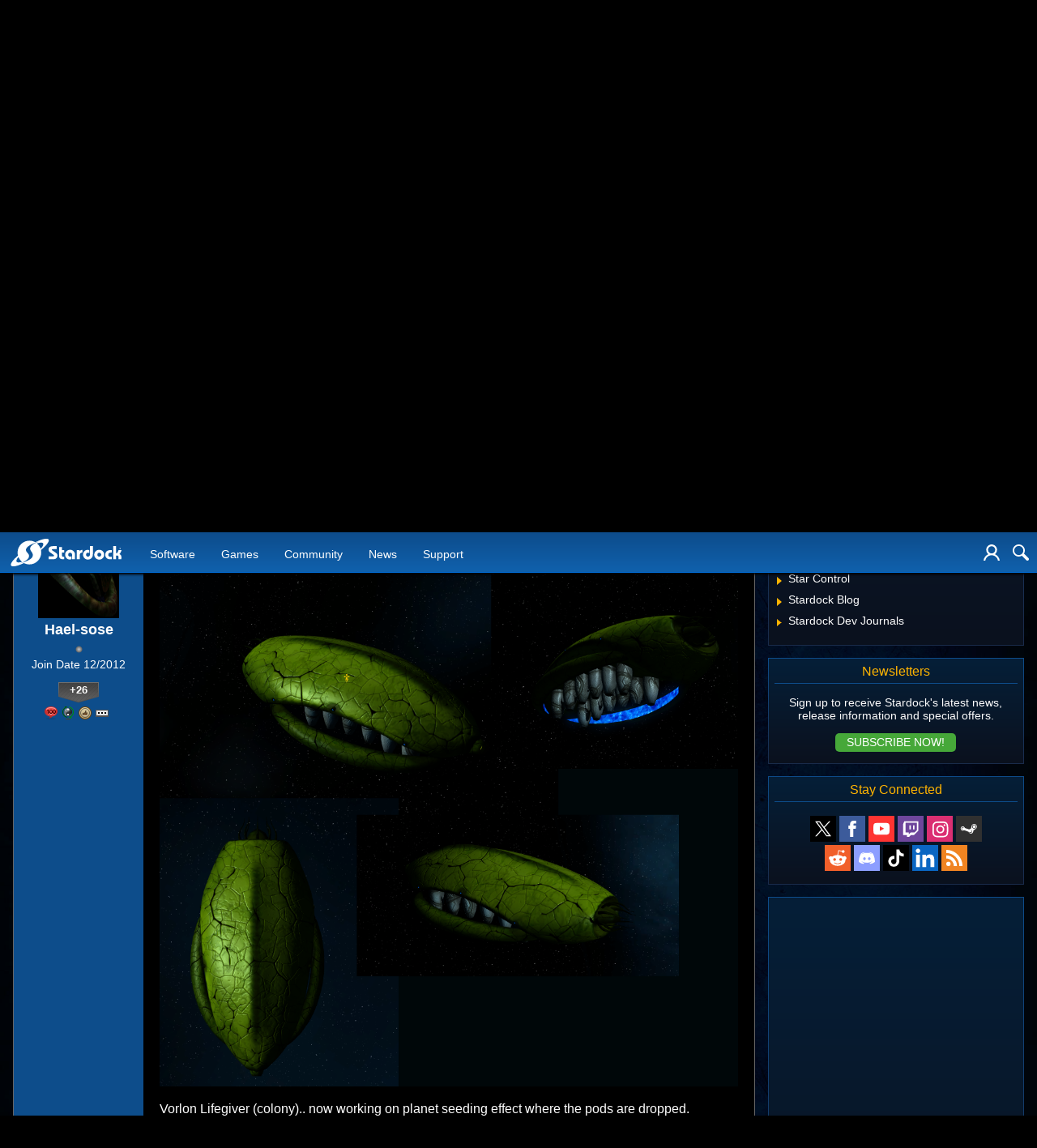

--- FILE ---
content_type: text/html; charset=utf-8
request_url: https://forums.stardock.net/361694/page/208/
body_size: 204205
content:


<!DOCTYPE html>
<html>
<head id="ctl00_ctl00_Head1"><meta charset="utf-8" /><title>
	[v0.54.2]Babylon 5 - Sins of the Younger Races Remastered {Rebellion 1.95+} *UPDATE 16.05.2023* &raquo; Forum Post by TobiWahn_Kenobi
</title><meta name="keywords" content="TobiWahn_Kenobi,Sins Modding,This,story,last,Babylon,mod-efforts.,It&#39;s,goal,,prevent,another,failure,,creating,place,solve,problems,collaboratively.,port,call,,home,away,from,home,,modelers,,texturers,,programmers,and&amp;nbsp;sound&amp;nbsp;engineers.&amp;nbsp;,&amp;nbsp;,Babylon,Sins,Younger,Races,&amp;nbsp;,Disclaimer:,authors,responsible,damage,that,arise,from,using,this,mod.,This,sold,under,circumstances.,downloaded,,long,does,violate,laws,state/country,live,This,disclaimer,must,always,distributed,with,mod.,other,used,please,contact,personally.,Thanks,TEAM:,Artist:,Tobias,Liebhart,(TobiWahn_Kenobi),,SteinerX,Bughunters:,Cummings,,cybertx,,Darvroth,,Peter1x9,,ZombiesRus5,Coders:,Ronie,Albesa,(zRazor),,Cummings,(NewHorizons),,Davroth,,EvilTesla-RG,,Rodney,Jenkings,(HotRod),,Tobias,Liebhart,,Zvezdochets,Model,Templates:,Amras-Arfeiniel,,James,Newman,(Firehawk),Modelers:,article,forum,post,forum post,blog,joeuser,skin,visual,style" /><meta name="description" content="[v0.54.2]Babylon 5 - Sins of the Younger Races Remastered {Rebellion 1.95+} *UPDATE 16.05.2023* &amp;raquo; Forum Post by TobiWahn_Kenobi &amp;raquo;      This is the story of the last of the Babylon " /><meta id="ctl00_ctl00_metaImage" property="og:image" content="" /><meta id="ctl00_ctl00_MetaViewport" name="viewport" content="width=device-width, initial-scale=1" /><base id="ctl00_ctl00__Base1" href="https://forums.stardock.net/"></base><link href="/bundles/vendor/css?v=EkbcAGto1g_mxdJ-ZOTosWWoxxW8lWzRDPm4tYe0D3M1" rel="stylesheet"/>

	<link href="/bundles/themes/stardock.net/css?v=BZuYOEliQM51kHkKqan0qutgU6RETqbNl3qivxxpttk1" rel="stylesheet"/>

	
<script src="/bundles/master/js?v=H6ES2qGINu-UYTpBxmEeciQJ1unXMJ3NEg2Gl_477YU1"></script>

        <script src="/Scripts/jquery.signalR-2.2.2.min.js"></script>
        <script src="/Scripts/jquery.countdown.min.js"></script>
        <script src="/sockets/hubs"></script>
	
	<link rel="icon" type="image/png" href="/Themes/stardock.net/images/icon.png" />
	<script src="/bundles/themes/stardock.net/js?v=OoBCHSxbcy7GCz4LAOsXfv66mmZ_z7ha7u6fVFvcTow1"></script>


	<script type="text/javascript" src="https://www.stardock.com/js/fastspring.js"></script>
	
	<script src="/bundles/pages/post/js?v=REJ46oxI-G8SHloEY7HhHClLXkO6OR1Ff92T9SxPDoM1"></script>

	<meta property="og:site_name" content="Sins of a Solar Empire Forums" />
<meta property="og:url" content="http://forums.sinsofasolarempire.com/361694/page/1/" />
<meta property="fb:app_id" content="255328571219529" />
<meta property="og:type" content="article" />
<meta name="twitter:domain" content="forums.sinsofasolarempire.com">
<meta name="twitter:card" content="summary_large_image" />
            <meta name="twitter:site" content="@Stardock" />


	<!--[if lt IE 9]><script src="//html5shiv.googlecode.com/svn/trunk/html5.js"></script><![endif]-->
	<!--[if lte IE 7]><script src="js/oldbrowser/warning.js"></script><script>if(!getCookie('oldbrowsernotice') == '1'){window.onload=function(){e("js/oldbrowser/")}}</script><![endif]-->
	
		<!-- Global site tag (gtag.js) - Google Analytics -->
		<script async src="https://www.googletagmanager.com/gtag/js?id=UA-3744570-19"></script>
		<script>
			window.dataLayer = window.dataLayer || [];
			function gtag() { dataLayer.push(arguments); }
			gtag('js', new Date());

			gtag('config', 'UA-3744570-21');
			gtag('config', 'UA-3744570-26');
		</script>
	  
	<!-- Facebook Pixel Code -->
	<script>
	!function(f,b,e,v,n,t,s){if(f.fbq)return;n=f.fbq=function(){n.callMethod?
	n.callMethod.apply(n,arguments):n.queue.push(arguments)};if(!f._fbq)f._fbq=n;
	n.push=n;n.loaded=!0;n.version='2.0';n.queue=[];t=b.createElement(e);t.async=!0;
	t.src=v;s=b.getElementsByTagName(e)[0];s.parentNode.insertBefore(t,s)}(window,
	document,'script','https://connect.facebook.net/en_US/fbevents.js');
		fbq('init', '1995548234069087');
		fbq('track', 'PageView');
	</script>
	<noscript><img height="1" width="1" style="display:none"
	src="https://www.facebook.com/tr?id=1995548234069087&ev=PageView&noscript=1"/>
	</noscript>
	<!-- DO NOT MODIFY -->
	<!-- End Facebook Pixel Code -->
	
	<!-- X -->
<link rel="canonical" href="https://forums.sinsofasolarempire.com/361694/v0542babylon-5---sins-of-the-younger-races-remastered-rebellion-195-update-" /></head>
<body id="ctl00_ctl00__Body" data-site-account-type="44">
	
		<script>window.twttr = (function(d, s, id) {
		  var js, fjs = d.getElementsByTagName(s)[0],
			t = window.twttr || {};
		  if (d.getElementById(id)) return t;
		  js = d.createElement(s);
		  js.id = id;
		  js.src = "https://platform.twitter.com/widgets.js";
		  fjs.parentNode.insertBefore(js, fjs);
 
		  t._e = [];
		  t.ready = function(f) {
			t._e.push(f);
		  };
 
		  return t;
		}(document, "script", "twitter-wjs"));</script>
	
	
		<div id="fb-root"></div>
		<script>(function(d, s, id) {
		  var js, fjs = d.getElementsByTagName(s)[0];
		  if (d.getElementById(id)) return;
		  js = d.createElement(s); js.id = id;
		  js.src = "//connect.facebook.net/en_US/sdk.js#xfbml=1&version=v2.8";
		  fjs.parentNode.insertBefore(js, fjs);
		}(document, 'script', 'facebook-jssdk'));</script>
	
	<div id="popupparent"></div>
	<div id="popup">
		<div class="popupcontent">
			<div class="popupborder">
				<img id="popupclose" src="/images/Base/space.gif" alt="close" />
				<p id="popuptitle"></p>
				<p id="popupbody"></p>
			</div>
		</div>
	</div>

	<form method="post" id="aspnetForm">
<div class="aspNetHidden">
<input type="hidden" name="__EVENTTARGET" id="__EVENTTARGET" value="" />
<input type="hidden" name="__EVENTARGUMENT" id="__EVENTARGUMENT" value="" />
<input type="hidden" name="__VIEWSTATE" id="__VIEWSTATE" value="64FO9H5DcubdTaoPaJ4nZ+gcUUWrE70tK8+MeixfsSCixOCgLNPUasD4ijvAJElbVT34zGU5hUaeEJswtn0nhKbOwjIMdzHCZ7TNuJ+mUSG53N4fA0rwOHmppK7l2ty9LaF70gFjQYPfcF4a6DX2CeyJ/vRVPIiXqOzJCB+Iqw61Ui0vFgnLC/ntxIkqMTxD4/LZOUuuriIrrUJfec6iwEa9JmMpoYyT47sxX52L6pEezlRZuX5D3Gg7nuj5MHlNGgGm6sayKwtrAHmnBQ8y8dAgb7O/mTnCjtAdCHUcsOmBIKIOfzDC6xbixw1N+kNnZWzS2dZMpK512EL/SgllQEUoQZWIA9vt6FGlzoMsjUDRjbBF6/[base64]/[base64]/ZXgN9UtQMOsSYDmY14gUshkQdb7JfF+E8Dhc1eY7NmfDKA8Jj5FsefXv/d1m/UKDMt9+xnV+5lTexLlcl8NH5vDALCDNtOF5tVVokuQVNUGrNMHgsgBwroBHCZLSi7RuLQ8Brb9QCaO73GmcrEC0Sut9dHCgxO9AE26uKd7FKGZUGjcJlfH2uoa31sddVphM6l62YC6t3a0fA7HjGUI1h9/Pm0rm8IECYopm3ZZXUO0QjokhLXHJ/7lLiDQ5suPlZfddJyYGFsV9xwOsGhowbkS1Wizec7VlxG9B3SjlWu4qNN7SsMVAnSnfNnscFkYYw5fnvePfcD4BlxAs4dmVPbPTBD1OzCnQhuE7savDItAZdevudLeJHFM+K0Y4BfrgfgHs0Ot+NMKqRXFyVVpzcty0Q6cr/E/R2dx8qC3qPOFrtqFWXK+0rXy7TRNFSTezagMGVgSKSDhdkp+BDOMl/40aLaCRreJp6IIFpTrRYPC6UkE/TteNqAEFwHYXhnyLFnv9sBEVpqnjfLY3aEUCLrSpf+i+3+hCcFsgGA3JBvjIe4CWoaPbe1F47tisk98V0954XphqhBgA27/pPjHqzmwpQrs/dc8Wc5TfrPW/gnD5kIpJboj7ArhTxsbAnI4rgMsafChcqyk/8uXCuqffy+Y5IBpWPdF3Y1ZkawEjXiW118Zq79r03/BZhOUR/DkqRJMBb84cvgOpEJMJvMG+wr64Z5qHIOYCPeKEg1ins6XlU96EsPHyDKOgiOW/ayMA8DL1UQ/tSNYbx7HWnZXdUejQJtqtrIRVQfjSOAwH6WjtfLOPo7ywRXTP4pXdz1UIT1Lh8pgadTb5CNoYHuYGOxPTJuvSUDN5/2vszgv0A8V4QSP1nTwG+YpOu8osT+7JeRUhmJOvVC5a0jHdAtniGM/4EtHbZXjoUznsMAAkKvOTEG9e7PX3BEMs6zMWKN3+3NAlfsxy40AtB5slRSVGbio3Q/[base64]/HKLpEAHNVEFgkIPF4iXSJNWa0gbqXX5NeZNskmn4nY9HQ1QUmwQoif9jDJnC96vK1ohW6CqDSvM2pBZC7xByJ01TBlN17TmkHzNcxJQOa2eeQOKeoNPSg87/aH/R7Y9+vhfQ7710OigNL7mklvYMhUAqWSU0WQDf2gXSUxOkLM40knAkhKF8sCsWKovpQ7zs7dQSZyBU2t071zHS1bSmit+/5YCfsa5ciFfdF/fPlPTaIKQjFEuX9UMJnxM2QJDW652IXtLqGYkNR3sBEtYx0fxGuETczVmxfml4UJYtgLrvHvATMoWXkCTOl8SoNOqFYQs/MIxpfKT8leipZiazI09QAoCJEdWpa5bASr6l9wN6WG585CRRY6hNTjynYYe9omJbjFOhRVRBLuynT43wZKN688jM5lOZlo3I5OZEMNtzfVBz7Q0Ni/LUcYHTzkQH9YAzrU6PWZAkHi0uv0EexNiQnbBQNtj3eFXuQd4i5twEzfWSG97e61eb3x9kvb+NaccMEtjIIRwklZ7OnCiE+MeppdRzPw3JkTiRRVGGOVPw4lyHaKWbgND3oWrX/m3k4pb6KC9OCi5JNLJ+9N3zIeQdKKe463156GhoQrtHaNYF7BGiPnK/eWqqQPw4Kl5CiH9xFU5/tEhrmgYpB4wlreSGs5XWalc3y0f+WzC0lqppx70t3g+WJM37zQE5ZmYLn0Jz//gjehQ+U1Qh8iZsZTGGwMWdWI8peIde13p/[base64]/rrwViyVWzCpTo6lg2NTMIlDjdZbDgwznUZ61WhDTPgRx+HvyNO4f1LgdLKw5zSDLeh12wMgFLu01zdQTOo+i2EyvzKM8EGysPpsTzRdDzkFelw0ZxHtwfukOxw3vpFsVvRp/wf2cN0tDYDL+2qN0fAjsXC4weVsidFlKvWbTjS7QyleXBL9D1NA7WuA0ZTkrZx2efTO4iQgyT6c1edk5OQpfP1F+NJY2ASQ69yK1BOtWWZOb+6zvTtqNgPeose0tbEqNxkbvB/cHo+3oiVuSZLoIX9AFimGgWaJEZu/[base64]/[base64]/TG3xq130rDg/TuofSfLY75G0olSr8CKtjYgGahqrTODkSIrpqf+0+0JLP+A94s5wptccXgld69feUEHgABn6AwvqgfyS6eMw6fWAelfzfDPahq6ISLJLdQWLvw4DPWudvZpOVKFe08KARztLdUgy0ElqMLZimuZZzl5D23F+pW9sWrDN77TGYIG/5lFJYopbs43faV1VnI7xTPX0BOhRjFGRK2Zr21vOaaMucuRHuCGU4MPX0PsvT7Ek9XG9RdUBjz/0caPSiZygyNbGIeLqI/KFElzlqs5ADeoy00CK1HZqywg8zZZA/NaglCOu0onz2RVGvfj4XS/s50Dd6hApLn/8fXSqafnr8B4qUcNelymnQG9y3sUEPJ8D2ea4VxPcug6COJU/zbV/fXW0Mzc0Qel5erCOVtb1VzoLK3+Kp5BqtMqGXYLFIxgJkMPv4DfgC0TC7Q45diYLnL24CyFWqpQvrDZoB7Obb3B5Qb7ufYUjmNNdOmhfWKi82t5mt9v2gQWmshX2/DSICjxDNQ5uyGEo7xwEaTQIqVIdf9XPW4zSZgp77n7ucNmubT4/AbqER0M+CuxaypFJNPNbYY6a39RxW406XJe6+sA/KvtMTUeo1rIqhd+QKsbtLDxI+1PO8unASMWKNWghP8tuMfpD05kE991E/SaFfwtMsm1YIRQ96AIkCcYEawY8geTp5kbLO1uxe7IkbqCwNWeIwjoO8v3eDMHKyltcrL/[base64]/UJpsFqu0NHSw7+bY8C2fjAmTxLP2qhLWLswyRWuwQutTzzdFkx3ZpGCwqPMErXzeKWJoCReW1Xzurlfk/cFGrYFpCvbv3wIKssPDip7IwaMj4HXUB/js9VLjsnGBxnmQrb4C7rCW5d74T+SuiDKzifxKyetVAXsBiMtS78TA2f8j2fJJjLyzWGje2SWEP+xoQZ8NoXxvCREaxDJBUU0DD6Py34n6eAMQ52m+29onBK/FV+Ph7CGuenYvqltwr3fLW9gtrUSaayfUNcp1cnnopX5pdu0dVMHK2r3/OfsgTNlYrHwE7ylGXEsW6IBeBTyWC6Pad9c9OsNxachmHKOcJQc6RK9qZPnw3CgBBscLkCXFPe1Cy3FOaLGgwyLWaiu9pr+D80ORco8LkMtMlz40HI+OpvuoKYupNr8jikJhk4J5HB4o3tIRFKVfTNJaZnwCb4zFzgpyJ77bxbJcKygrbU13xzlEw27Zc/Q9Q+HTF8JFG79A8lpQWVvETfLtPYB/zn0fUvJHRDzc1A53HOr4VTz+eDfIgt3UqfUrrPko40V3NVdX/ARRWBfsxS6FSFZn5UzjHOBGp3TGAbrU2iV3dnQ3Bcw9wMqpgFbZ84/Jg6pauOp6kwUI94ge3TyX3JlHzIIdQpMushDLQa5stfGG0hu2WBWz4NtNpHtfC8CZSAcayiUr/KGq2+k2Q/hbpxjAogOx1txlizicE/OnnuilXB6Wj6w9g4c9cFrR/SL+7+2MqS2s1BXKm8bNFfWEr6dlfSW+iEcOpq84EaB5FKNZ0R8Pm2FF5yAJ917Ysubx2AYToVCzLslxZB4Mqd3CfcQDNKDe8OBQif0ZWfr+pK/yMUB0MHShko5XuXr/HyExoT2xU6lMnBz3ht+Vft5oDATEf51LFhjqdc6pJ7q7CY/Ql5nnrTjx3Fc/4HeSFNJwYpN2tu5SM9ObfA+bYdxxhjn1KSuUxP6ou6RzD4Fp04fsZmjScSLosXM1vq9VIOBQ6EnKhEWEP3VG7RNngXfnVQ7GIcJKulpQ0caEVc1b43vYezXaTeRQMd7KVCJXKqWtqIXDAEwXwFVoq++zwiJy8dMXbr6Wno0urPcuQpM4awJSQU6PGzLogBCxf/eYazukfEw3ZZx1qWBOIqQpp4HAoTujGXmCkm2C8X+PmVLw3I+ny43+KvB+/pMwY+N6EXgJTJNKSmnVnf2jLfEbL1OQ20gubQJlpO1PHeEs8WIin46G97kLkLdXhJZyikseeDdxej0XhAvTVSma9MQGuhdzrPyd1cmlTuNg2DpT7nQy1+E5xudBA2Ex1bS2gZh0AqpYGNduse1PWjlpbKiNUeVdPEIEvB/8uU2nhGJzSRKzbvPRsGez9aahlg1dOwsO/XKlnaEcfeV5dDKsQMEOLMjos6ov+mnP10AvMre65QrDPM9A+p+kgSlV19gu3/kVdgjBV345zFhadDBBov+QaGlsJ4Q3boMw2LJcQnSlQGazHepTp2H9C5h+2OF+6H23h08t7V4p01Rc88nkztWZz/KfCum9VmdjD9BhocirxqUrE0ZEIW8Fw7zYRNkf03OyXAQP/[base64]/+1Np8E9mODSc2fkstEo8m4JJJZGwYiC3mvKTzYSSvZFNPHEnBmSpMMZGmF4JpN1HHgg==" />
</div>

<script type="text/javascript">
//<![CDATA[
var theForm = document.forms['aspnetForm'];
if (!theForm) {
    theForm = document.aspnetForm;
}
function __doPostBack(eventTarget, eventArgument) {
    if (!theForm.onsubmit || (theForm.onsubmit() != false)) {
        theForm.__EVENTTARGET.value = eventTarget;
        theForm.__EVENTARGUMENT.value = eventArgument;
        theForm.submit();
    }
}
//]]>
</script>


<script src="/WebResource.axd?d=pynGkmcFUV13He1Qd6_TZIZyGn1pfqXtRqDftAaMEr_1NpIWICzE-wnJt_aPlZmKhuLSSA2&amp;t=638285921964787378" type="text/javascript"></script>


<script type="text/javascript">
//<![CDATA[
function JumpToPage(button,lastPage,menuID){var page=button.parentNode.firstChild.value;if(Sd.Common.isNumeric(page)&&page!=0){if(page>lastPage)page=lastPage;Sd.Menus.hideMenu(menuID);var loc = '/361694/page/'; window.location.href=loc+page;} return false};Base.site = {"BaseHref":"/","Name":"Stardock Games Forums","Domains":["forums.stardock.net","forumslocal.stardock.net"],"Theme":"Stardock.net","ThemeMode":1,"Title":"Stardock Games Forums","MetaDescription":"","MetaKeywords":"","MetaOGImage":"","SiteAccountType":44,"DomainName":"stardock.net","MainForumDomain":"forums.stardock.net","CSECreator":"002955119647594963108","CSEID":"irhc2iljf2n","SpecificStardockAds":"","GoogleAnalyticsId":"UA-3744570-21","MasterPage":"~\\Themes\\Stardock.net\\Base.master","BrowserMode":false,"CurrentDomain":"forums.stardock.net","EmailTemplate":"Stardock_Net_wwwEmail.html","SortOrder":1};//]]>
</script>

<script src="/ScriptResource.axd?d=NJmAwtEo3Ipnlaxl6CMhvk2YjPIO9PY_oVjrTo3DaWNl8tX0S-6zqDcGwA5_vz-CFWJUhpeOwYBbKzcqYybXjUO5IVWbVC_RF7Ku5aQvNr8D5KcYNh-30eolm345i-Z9JLyVJ_1kRgsXfzCrcR6uY_cQ0rA1&amp;t=13798092" type="text/javascript"></script>
<script src="/ScriptResource.axd?d=dwY9oWetJoJoVpgL6Zq8ONMcBWI1SUsa-raG-iUAqwqQiL_wJLNEk49MvkPnR_00SzjrF3QtsHEjQ7iYVjQmXVlkMV-gd4gnk4zo7aiKsaT0VP38m5DzSXDTbnmWkh49BuHMIPBX3ty4Z0KG0kwkdyHRHt41&amp;t=13798092" type="text/javascript"></script>
<script src="/ws/ForumService.asmx/js" type="text/javascript"></script>
<script src="/ws/Subscriptions.asmx/js" type="text/javascript"></script>
<div class="aspNetHidden">

	<input type="hidden" name="__VIEWSTATEGENERATOR" id="__VIEWSTATEGENERATOR" value="AD7AD114" />
	<input type="hidden" name="__EVENTVALIDATION" id="__EVENTVALIDATION" value="J81UgfBdEfqP1PbJwQl4TrBG2cBM63eQWEx6N6awsstCBKvmqQ9YOQ1MU28lywrP0wu/6PwtevxymLG0U/helH27l/RXdlDIDA1yDNdIDVPmz2ywdt5RuQzZa20yiYBlf5gLl1UsDSBkdu/WXn1PTQdgWj6gdl1j0jkeyHD5Jtz9dSwfxVHod/1kCZjs/obu907k5P9DOxDJOqS2vK+WPHe7BuGBTaT/Kyly81ySe/ASDy/akzF9pAkHOQNLA6LCP7o80NBrKEZk98I5W1cFupv2RHKuLqQ0KPcJagVQF6QZyd6BcOTYtgHe/LFgM8u6ZdkLuVfHgJ53j1nZrnu7h5mLLAzv1YMa4pP4UeNC+ZFx6bXVB1tUn/kwt+HDz+V4rwCrsA8myz00Uig/6nCzB/TWTVmGBGan0p308xKWnxvsn97YxwddSZGOjEMQ8BUFcCVU4pcBKdBQJttgwFmaLbLQZ37wCwjAN/8c2Qk+fwIHHE5pTub3/zQegWvnyfDJFJLdGfteubsu/[base64]" />
</div>
		
    <header>
		<div class="container">
			<input class="nav-trigger" id="nav-trigger" type="checkbox" />
			<label for="nav-trigger">
				<img alt="Menu" src="//www.stardock.com/games/images/nav/hamburger-icon.svg" />
			</label>

			<a class="logo" href="//www.stardock.com/" title="Stardock Logo">
				<img alt="Stardock Logo" src="//www.stardock.com/games/images/nav/stardock-logo.svg" />
			</a>
            <!--<a class="logo" href="//www.stardock.com/" title="Stardock Logo">
				<img alt="Stardock Logo" src="//www.stardock.com/images/str_logo_30years.svg" style="height:49px;" />
			</a>-->
            <!--<a class="logo" href="https://www.stardock.com/" title="Stardock Logo">
				<img alt="Stardock Logo" height="49" style="height: 49px;" src="//www.stardock.com/images/str_logo_stacked_whiteonblue.svg" />
			</a>
			<a href="https://www.stardock.com/anniversary/" class="anniversary" style="margin: 0 0 0 3px;">
				<img alt="Stardock 25th Anniversary" src="//www.stardock.com/images/30_years.svg" />
			</a>-->
			<nav>
				<span class="dropdown">
                    <a class="navlink" href="//www.stardock.com/products/">Software</a>
					<span class="submenu">
                        <span class="submenuprod">
                            <a href="https://www.stardock.com/products/odnt/" style="background-image: url('//www.stardock.com/images/sd2017/odnt.png')"></a>
                            <span>
                                <a class="prodname" href="https://www.stardock.com/products/odnt/"><strong>Object Desktop</strong></a>
                                Windows productivity Suite<br />
                                <a class="link" href="https://www.stardock.com/products/odnt">For Home</a>&nbsp;&nbsp;|&nbsp;&nbsp;<a class="link" href="https://www.stardock.com/products/odnt/business/">For Business</a>
                            </span>
                        </span>
                        <span class="submenuprod">
                            <a href="https://www.stardock.com/products/start11/" style="background-image: url('//www.stardock.com/images/sd2017/start11.png')"></a>
                            <span>
                                <a class="prodname" href="https://www.stardock.com/products/start11/"><strong>Start11</strong></a>
                                Customize Start Menu &amp; Taskbar<br />
                                <a class="link" href="https://www.stardock.com/products/start11/">For Home</a>&nbsp;&nbsp;|&nbsp;&nbsp;<a class="link" href="https://www.stardock.com/products/start11/#business">For Business</a>
                            </span>
                        </span>
                        <span class="submenuprod">
                            <a href="https://www.stardock.com/products/fences/" style="background-image: url('//www.stardock.com/images/sd2017/fences5.png')"></a>
                            <span>
                                <a class="prodname" href="https://www.stardock.com/products/fences/"><strong>Fences</strong></a>
                                Organize desktop apps &amp; files<br />
                                <a class="link" href="https://www.stardock.com/products/fences/">For Home</a>&nbsp;&nbsp;|&nbsp;&nbsp;<a class="link" href="https://www.stardock.com/products/fences/#business">For Business</a>
                            </span>
                        </span>
                        <!--<span class="submenuprod">
                            <a href="https://www.stardock.com/products/desktopgpt/" style="background-image:url('//www.stardock.com/images/sd2017/desktopgpt.png')"></a>
                            <span>
                                <a class="prodname" href="https://www.stardock.com/products/desktopgpt/"><strong>DesktopGPT</strong></a>
                                AI-enhanced workflow tools<br />
                                <a class="link" href="https://www.stardock.com/products/desktopgpt/">For Home</a>&nbsp;&nbsp;|&nbsp;&nbsp;<a class="link" href="https://www.stardock.com/products/odnt/business/#desktopgpt">For Business</a>
                            </span>
                        </span>-->
                        <span class="submenuprod">
                            <a href="https://www.stardock.com/products/connectionexplorer/" style="background-image:url('//www.stardock.com/images/sd2017/connectionexplorer.png')"></a>
                            <span>
                                <a class="prodname" href="https://www.stardock.com/products/connectionexplorer/"><strong>Connection Explorer</strong></a>
                                See every connection<br />
                                <a class="link" href="https://www.stardock.com/products/connectionexplorer/">Learn More</a>&nbsp;&nbsp;|&nbsp;&nbsp;<a class="link" href="https://www.stardock.com/products/connectionexplorer/#purchase">Buy Now</a>
                            </span>
                        </span>
                        <span class="submenuprod">
                            <a href="https://www.stardock.com/products/multiplicity/" style="background-image: url('//www.stardock.com/images/sd2017/multiplicity.png')"></a>
                            <span>
                                <a class="prodname" href="https://www.stardock.com/products/multiplicity/"><strong>Multiplicity</strong></a>
                                Control multiple PCs seamlessly<br />
                                <a class="link" href="https://www.stardock.com/products/multiplicity/">For Home</a>&nbsp;&nbsp;|&nbsp;&nbsp;<a class="link" href="https://www.stardock.com/products/multiplicity/#comparison">For Business</a>
                            </span>
                        </span>
                        <span class="submenuprod">
                            <a href="https://www.stardock.com/products/groupy/" style="background-image: url('//www.stardock.com/images/sd2017/groupy2.png')"></a>
                            <span>
                                <a class="prodname" href="https://www.stardock.com/products/groupy/"><strong>Groupy</strong></a>
                                Bring tabs to every app<br />
                                <a class="link" href="https://www.stardock.com/products/groupy/">For Home</a>&nbsp;&nbsp;|&nbsp;&nbsp;<a class="link" href="https://www.stardock.com/products/groupy/#business">For Business</a>
                            </span>
                        </span>
                        <span class="submenuprod">
                            <a href="https://www.stardock.com/products/deskscapes/" style="background-image: url('//www.stardock.com/images/sd2017/deskscapes.png')"></a>
                            <span>
                                <a class="prodname" href="https://www.stardock.com/products/deskscapes/"><strong>DeskScapes</strong></a>
                                Animated desktop backgrounds<br />
                                <a class="link" href="https://www.stardock.com/products/deskscapes/">Learn More</a>&nbsp;&nbsp;|&nbsp;&nbsp;<a class="link" href="https://www.stardock.com/products/deskscapes/#purchase">Buy Now</a>
                            </span>
                        </span>
                        <span class="submenuprod">
                            <a href="https://www.stardock.com/products/objectdock/" style="background-image:url('//www.stardock.com/images/sd2017/objectdock3.png')"></a>
                            <span>
                                <a class="prodname" href="https://www.stardock.com/products/objectdock/"><strong>ObjectDock</strong></a>
                                Animated dock for shortcuts<br />
                                <a class="link" href="https://www.stardock.com/products/objectdock/">Learn More</a>&nbsp;&nbsp;|&nbsp;&nbsp;<a class="link" href="https://www.stardock.com/products/objectdock/#purchase">Buy Now</a>
                            </span>
                        </span>
                        <span class="submenuprod">
                            <a href="https://www.stardock.com/products/windowblinds/" style="background-image:url('//www.stardock.com/images/sd2017/wb11.png')"></a>
                            <span>
                                <a class="prodname" href="https://www.stardock.com/products/windowblinds/"><strong>WindowBlinds</strong></a>
                                Personalize taskbar &amp; windows<br />
                                <a class="link" href="https://www.stardock.com/products/windowblinds/">Learn More</a>&nbsp;&nbsp;|&nbsp;&nbsp;<a class="link" href="https://www.stardock.com/products/windowblinds/download">Buy Now</a>
                            </span>
                        </span>
                        <span class="submenuprod" style="display:none;">
                            <a href="https://www.stardock.com/products/cursorfx/" style="background-image:url('//www.stardock.com/images/sd2017/cfx.png')"></a>
                            <span>
                                <a class="prodname" href="https://www.stardock.com/products/cursorfx/"><strong>CursorFX</strong></a>
                                Customize your Windows cursor<br>
                                <a class="link" href="https://www.stardock.com/products/cursorfx/">Learn More</a>&nbsp;&nbsp;|&nbsp;&nbsp;<a class="link" href="https://www.stardock.com/products/cursorfx/download">Buy Now</a>
                            </span>
                        </span>
                        <a href="https://www.stardock.com/products/">
                            <strong>View All Software Products</strong>
                            <span>Discover our productivity and customization tools.</span>
                        </a>
                        <a href="https://www.stardock.com/corporatesolutions/">
                            <strong>Corporate Software Solutions</strong>
                            <span>Increase productivity, design intelligent controls and reinforce branding with our enterprise products.</span>
                        </a>
                    </span>
				</span>
				<span class="dropdown">
                    <a class="navlink" href="//www.stardock.com/games/products">Games</a>
					<span class="submenu">
						<a href="https://www.galciv4.com/" style="background-image:url('//www.stardock.com/images/sd2017/gc4.png')">
                            <strong>Galactic Civilizations</strong>
                            <span>Discover new adventures and rule the galaxy your way in this 4X space strategy game.</span>
                        </a>
						<a href="https://www.sinsofasolarempire2.com/" style="background-image:url('//www.stardock.com/images/sd2017/sins2.png')">
                            <strong>Sins of a Solar Empire II</strong>
                            <span>Battle for galactic dominance in this real-time 4X strategy game with unrivaled scale!</span>
                        </a>
						<a href="https://www.stardock.com/games/starcontrol/" style="background-image:url('//www.stardock.com/images/sd2017/sc.png')">
                            <strong>Star Control</strong>
                            <span>Command Earth's first interstellar starship to save the planet from hostile alien empires.</span>
                        </a>
                        <a href="https://www.elementalgame.com/" style="background-image:url('//www.stardock.com/images/sd2017/ele.png')">
                            <strong>Elemental: Reforged</strong>
                            <span>Create a character and lead your civilization in this reimagined remaster of the epic, turn-based fantasy strategy game.</span>
                        </a>
						<a href="https://www.ashesofthesingularity.com/" style="background-image:url('//www.stardock.com/images/sd2017/ashes2.png')">
                            <strong>Ashes of the Singularity II</strong>
                            <span>Command vast armies and seize control of the solar system in this massive RTS game set in a post-human world.</span>
                        </a>
                        <a href="https://www.offworldgame.com/" style="background-image:url('//www.stardock.com/images/sd2017/otc.png')">
                            <strong>Offworld Trading Company</strong>
                            <span>Mars has been colonized, and Earth's corporate titans fight to dominate this new market.</span>
                        </a>
						<a href="https://www.stardock.com/games/products">
	                        <strong>All Games</strong>
	                        <span>Check out our complete catalog of award-winning games.</span> </a>
	                    <a href="https://www.stardock.com/games/">
	                        <strong>Community</strong>
	                        <span>Stay up-to-date with game news and dev journals.</span></a>
	                    <a href="https://www.stardock.com/metaverse/" style="display:none;">
	                        <strong>Metaverse</strong>
	                        <span>See how you rank against other players in your favorite games.</span></a>
	                    <a href="https://www.stardock.com/wikis/" style="display:none;">
	                        <strong>Wikis</strong>
	                        <span>Immerse yourself in game lore, tutorials, and more.</span>
	                    </a>
					</span>
				</span>
				<span class="dropdown">
                    <a class="navlink" href="//www.stardock.com/games/">Community</a>
                    <span class="submenu2">
                        <a href="https://forums.stardock.com/forum/175">
                            Software
                        </a>
                        <a href="https://forums.stardock.net/forum/171">
                            Games
                        </a>
                        <a href="https://discord.gg/stardock">
                            Discord
                        </a>
                        <a href="https://www.stardock.com/wikis/">
                            Wikis
                        </a>
                        <a href="https://www.wincustomize.com/">
                            WinCustomize
                        </a>
                    </span>
				</span>
				<!--<span class="active"><a href="//www.stardock.com/forums/">Forums</a></span>-->
			    <span><a href="https://www.stardock.com/news/">News</a></span>
				<span><a href="https://www.stardock.com/support/">Support</a></span>
                <span class="mobileonly"><a href="https://forums.stardock.com/">Forums</a></span>
			</nav>
			<div class="icons">
				
				
					<a class="login-trigger" href="/signin-oidc" title="Login"><img alt="Account" src="//www.stardock.com/games/images/nav/user.svg" /></a>
				

				<a style="display:none;" href="#" id="cart-trigger" title="Shopping Cart" data-fsc-action="ViewCart"><img alt="Cart" src="//www.stardock.com/games/images/nav/shopping_cart.svg" /><span></span></a>

				<a href="//www.stardock.com/search" id="search-trigger" title="Search Stardock"><img alt="Search" src="//www.stardock.com/games/images/nav/magnifying_glass.svg" /></a>
				<div class="menu" id="search-form">
					<input id="search-text" placeholder="Looking for something?" type="text" />
					<button>Search</button>
				</div>
			</div>
		</div>
	</header>

	<!--<div class="page-alerts">
		<a id="twitch-online" style="display:none" href="https://www.twitch.tv/stardock/" target="_blank" onclick="trackOutboundLink(this.href, this.target); return false;">
			<div>
				<img src="Themes/Stardock.net/images/GlitchIcon_white.png" />
				Live Now On Twitch.tv
			</div>
		</a>
	</div>-->

	<div class="body">
		<div class="forum">
			
<div class="forumhead">

	
		<div class="top">
			
<div class="login" id="login">
	

</div>

			<div class="search">
				<a href="/newpost/forum/443" id="ctl00_ctl00__Content__Header__CreatePost_A" class="button newpost noeffect"><span>New Topic</span></a>
			</div>
		</div>
	

	

	

	
		<div class="bottom">
			<div class="links">
				<div class="l">
					<a href="/">Forum Home</a> | 
                        
						<a href="/signin-oidc">Login</a>
					
				</div>
			</div>
		</div>
	

	

</div>





		<div class="annhead">
	
		</div>
	

			
	<div class="breadcrumbs">
		

<ul>
	
			<li>
				<a id="ctl00_ctl00__Content__Content__BreadCrumbsTop__RepeaterBreadcrumbs_ctl00__Link" href="/">Home</a>
				
				<a id="ctl00_ctl00__Content__Content__BreadCrumbsTop__RepeaterBreadcrumbs_ctl00__DropDown__DropMenu" class="menu glyph rightarrow" data-categories="{&quot;Header&quot;:&quot;Home&quot;,&quot;Links&quot;:[{&quot;Name&quot;:&quot;Stardock Games &quot;,&quot;Url&quot;:&quot;/forum/171&quot;},{&quot;Name&quot;:&quot;Everything Else&quot;,&quot;Url&quot;:&quot;/forum/412&quot;}]}" href="/#"></a>
			</li>
		
			<li>
				<a id="ctl00_ctl00__Content__Content__BreadCrumbsTop__RepeaterBreadcrumbs_ctl01__Link" href="/forum/171">Stardock Games </a>
				
				<a id="ctl00_ctl00__Content__Content__BreadCrumbsTop__RepeaterBreadcrumbs_ctl01__DropDown__DropMenu" class="menu glyph rightarrow" data-categories="{&quot;Header&quot;:&quot;Stardock Games &quot;,&quot;Links&quot;:[{&quot;Name&quot;:&quot;Ara: History Untold&quot;,&quot;Url&quot;:&quot;/forum/1249&quot;},{&quot;Name&quot;:&quot;Ashes of the Singularity&quot;,&quot;Url&quot;:&quot;/forum/1107&quot;},{&quot;Name&quot;:&quot;Elemental Game Series&quot;,&quot;Url&quot;:&quot;/forum/1005&quot;},{&quot;Name&quot;:&quot;Galactic Civilizations III&quot;,&quot;Url&quot;:&quot;/forum/1058&quot;},{&quot;Name&quot;:&quot;Galactic Civilizations IV&quot;,&quot;Url&quot;:&quot;/forum/1213&quot;},{&quot;Name&quot;:&quot;Offworld Trading Company&quot;,&quot;Url&quot;:&quot;/forum/1074&quot;},{&quot;Name&quot;:&quot;Other Stardock Games&quot;,&quot;Url&quot;:&quot;/forum/1146&quot;},{&quot;Name&quot;:&quot;Siege of Centauri&quot;,&quot;Url&quot;:&quot;/forum/1182&quot;},{&quot;Name&quot;:&quot;Sins of a Solar Empire&quot;,&quot;Url&quot;:&quot;/forum/402&quot;},{&quot;Name&quot;:&quot;Sins of a Solar Empire II&quot;,&quot;Url&quot;:&quot;/forum/1229&quot;},{&quot;Name&quot;:&quot;Star Control&quot;,&quot;Url&quot;:&quot;/forum/1053&quot;},{&quot;Name&quot;:&quot;Stardock Dev Journals&quot;,&quot;Url&quot;:&quot;/forum/1154&quot;},{&quot;Name&quot;:&quot;Events&quot;,&quot;Url&quot;:&quot;/forum/1155&quot;},{&quot;Name&quot;:&quot;Stardock Community Newsletter&quot;,&quot;Url&quot;:&quot;/forum/1188&quot;}]}" href="/#"></a>
			</li>
		
			<li>
				<a id="ctl00_ctl00__Content__Content__BreadCrumbsTop__RepeaterBreadcrumbs_ctl02__Link" href="/forum/402">Sins of a Solar Empire</a>
				
				<a id="ctl00_ctl00__Content__Content__BreadCrumbsTop__RepeaterBreadcrumbs_ctl02__DropDown__DropMenu" class="menu glyph rightarrow" data-categories="{&quot;Header&quot;:&quot;Sins of a Solar Empire&quot;,&quot;Links&quot;:[{&quot;Name&quot;:&quot;Sins Developer Journals&quot;,&quot;Url&quot;:&quot;/forum/452&quot;},{&quot;Name&quot;:&quot;Sins Modding&quot;,&quot;Url&quot;:&quot;/forum/443&quot;},{&quot;Name&quot;:&quot;Sins Multiplayer&quot;,&quot;Url&quot;:&quot;/forum/406&quot;},{&quot;Name&quot;:&quot;Sins Rebellion&quot;,&quot;Url&quot;:&quot;/forum/1000&quot;}]}" href="/#"></a>
			</li>
		
			<li>
				<a id="ctl00_ctl00__Content__Content__BreadCrumbsTop__RepeaterBreadcrumbs_ctl03__Link" href="/forum/443">Sins Modding</a>
				
				
			</li>
		
</ul>

		
	</div>
	
		<div class="post">
			<a name="post"></a>

			<div class="headertoolbar">
				<div style="display:none;" class="social">
					<a class="twitter-share-button" href="https://twitter.com/intent/tweet">Tweet</a>
					<div class="fb-share-button" data-layout="button"></div>
				</div>
			</div>
                <div id="ctl00_ctl00__Content__Content__PostContainer" class="postcontainer op" data-post-id="361694" data-post-data-id="2340577" data-author-id="3293698" data-author-name="TobiWahn_Kenobi">
                    <div id="ctl00_ctl00__Content__Content__Secondary" class="postinfo secondary" title="Click to view original post">
							  <div class="content">
									<div class="header2">
                                <h1 id="ctl00_ctl00__Content__Content__SecondaryHeadline" class="headline">[v0.54.2]Babylon 5 - Sins of the Younger Races Remastered {Rebellion 1.95+} *UPDATE 16.05.2023*</h1>
									</div> 
							  </div>
						  </div><div id="ctl00_ctl00__Content__Content__PostInfo" class="postinfo primary" style="display:none;"> 
                        <div id="ctl00_ctl00__Content__Content__PostAuthor" class="menu">
                            <img id="ctl00_ctl00__Content__Content__ImageAvatar" class="avatar" src="//web.stardock.net/images/accounts/32/93/3293698/icon.jpg" alt="TobiWahn_Kenobi" />
                            <div class="user">
                                <a href="../../../#" id="ctl00_ctl00__Content__Content__LinkUser" title="Click user name to view more options.">TobiWahn_Kenobi</a>
                            </div>
                            <div id="ctl00_ctl00__Content__Content__Rank" class="rank rank1" title="Rank: 1">
                            </div>
                            
                            <div class="joindate">
                                Join Date
								08/2008
                            </div>
                            <div class="honorific">
                                <span title="Stardock Community Title">
                                    
                                </span>
                            </div>
                            <a id="ctl00_ctl00__Content__Content__LinkKarmaCount" title="View TobiWahn_Kenobi&#39;s Karma" class="karma_badge noeffect" href="/karma/3293698">+83</a>
                            
                            <img id="ctl00_ctl00__Content__Content__Badge__UserGroupImage" src="/images/base/space.gif" />
                            
                            <div id="ctl00_ctl00__Content__Content__AwardsSection" class="awards">
                                
                                        <img id="ctl00_ctl00__Content__Content__Awards_ctl00__AwardImage" title="Click Master - Received 10,000 clicks from shared links to my posts" class="award small a_171" src="/images/spacer.gif" />
                                    
                                        <img id="ctl00_ctl00__Content__Content__Awards_ctl01__AwardImage" title="Popular Poster - Received 5,000 clicks from shared links to a single post" class="award small a_140" src="/images/spacer.gif" />
                                    
                                        <img id="ctl00_ctl00__Content__Content__Awards_ctl02__AwardImage" title="Center of Attention - Received referrals from 1,000 websites, for single post" class="award small a_33" src="/images/spacer.gif" />
                                    
                                        <img id="ctl00_ctl00__Content__Content__Awards_ctl03__AwardImage" title="Super Active Commenter - Replied over 1,000 times" class="award small a_120" src="/images/spacer.gif" />
                                    
                                        <img id="ctl00_ctl00__Content__Content__Awards_ctl04__AwardImage" title="Aura - Gave 5 Karma" class="award small a_88" src="/images/spacer.gif" />
                                    
                                        <img id="ctl00_ctl00__Content__Content__Awards_ctl05__AwardImage" title="Novice Poster - Created 5 Posts" class="award small a_13" src="/images/spacer.gif" />
                                    
                                        <img id="ctl00_ctl00__Content__Content__Awards_ctl06__AwardImage" title="Liked - Received 5 Total Karma" class="award small a_35" src="/images/spacer.gif" />
                                    
                                        <a id="ctl00_ctl00__Content__Content__Awards_ctl07__MoreAwards" title="View all awards" class="moreawards" href="/user/3293698/awards/"></a>
                                    
                            </div>
                            <div id="ctl00_ctl00__Content__Content__FounderAwardsSection" class="awards founders">
                                
                            </div>
                        </div>
                        <div class="content">
                            <div class="header2">
								<input name="ctl00$ctl00$_Content$_Content$_BaseArticleLink" type="hidden" id="ctl00_ctl00__Content__Content__BaseArticleLink" value="/361694/v0542babylon-5---sins-of-the-younger-races-remastered-rebellion-195-update-" />
								<h1 class="headline"><a href="https://forums.sinsofasolarempire.com/361694/v0542babylon-5---sins-of-the-younger-races-remastered-rebellion-195-update-" id="ctl00_ctl00__Content__Content__HeadLineLink" title="[v0.54.2]Babylon 5 - Sins of the Younger Races Remastered {Rebellion 1.95+} *UPDATE 16.05.2023*">[v0.54.2]Babylon 5 - Sins of the Younger Races Remastered {Rebellion 1.95+} *UPDATE 16.05.2023*</a></h1>
								<a href="/361694/page/208/#3747358" id="ctl00_ctl00__Content__Content__StardockReplyLink" class="sdreply"><img src="/images/Base/space.gif" class="glyph stardock" title="Next Stardock Reply"></a>
								<!-- AddToAny BEGIN -->
                                    <div class="a2a_kit a2a_kit_size_25 a2a_default_style">
                                        <a class="a2a_dd" href="https://www.addtoany.com/share"></a>
                                        <!--<a class="a2a_button_facebook"></a>
                                        <a class="a2a_button_twitter"></a>
                                        <a class="a2a_button_email"></a>-->
                                    </div>
                                <!-- AddToAny END -->
                                
                                    <h2>Babylon 5 mod effort for Sins of a Solar Empire Rebellion</h2>
                                
                                
                            </div>
                            <div class="header">
                                <div class="l">
                                    August 17, 2009 4:40:02 AM
											  
                                     from
									<a id="ctl00_ctl00__Content__Content__SiteUrl" class="siteurl" href="//forums.sinsofasolarempire.com/"><img src="/Themes/Sins/images/icon.png" id="ctl00_ctl00__Content__Content__SiteIcon" alt="Sins of a Solar Empire Forums" title="Sins of a Solar Empire Forums" />Sins of a Solar Empire Forums</a>
                                </div>
                            </div>

                            <div class="text postbody">
                                
                                
                                <p style="text-align: center;"><span style="font-family: verdana, geneva;"><strong><span style="color: #ffcc00;" data-darkreader-inline-color=""><span style="font-size: small;">This is the story of the last of the Babylon 5 mod-efforts. It's goal, to prevent another failure, by creating a place to solve our problems collaboratively. Its a port of call, home away from home, for modelers, texturers, programmers and&nbsp;sound&nbsp;engineers.&nbsp;</span></span></strong></span></p>
<p>&nbsp;</p>
<p style="text-align: center;"><strong><span style="font-size: large; font-family: verdana,geneva;">Babylon 5 - Sins of the Younger Races</span></strong></p>
<p style="text-align: justify;"><span style="font-size: large;">&nbsp;</span><br />Disclaimer:<br />The authors are not responsible for any damage that may arise from using this mod. This mod may not be sold under any circumstances. It may be downloaded, as long as it does not violate the laws of the state/country you live in. This disclaimer must always be distributed with the mod. For other used please contact me personally.</p>
<p>Thanks to the TEAM:<br />2D Artist: Tobias Liebhart (TobiWahn_Kenobi), SteinerX<br />Bughunters: Rob Cummings, cybertx, Darvroth, Peter1x9, ZombiesRus5<br />Coders: Ronie Albesa (zRazor), Rob Cummings (NewHorizons), Davroth, EvilTesla-RG, Rodney Jenkings (HotRod), Tobias Liebhart, Zvezdochets<br />Model Templates: Amras-Arfeiniel, James Newman (Firehawk)<br />Modelers: Ronie Albesa, Amras-Arfeiniel, Fileosoft, Johan Klaver, Koobalt, Tobias Liebhart, Stefan May, Timmaigh, Pauli Valkeej&auml;rvi (Hawkwall), Zvezdochets<br />Musician: Pauli Valkeej&auml;rvi<br />Research: Rob Cummings, Darvroth, Rodney Jenkins<br />PR: Darvroth, SteinerX<br />Sounds: Rob Cummings, Pauli Valkeej&auml;rvi, Zvezdochets<br />Texturers:&nbsp; Tobias Liebhart, SteinerX, TFL_BigBangTheory, Timmaigh, Pauli Valkeej&auml;rvi, ZombiesRus5<br />Moderation: Blake00</p>
<p><br />Additional support: boshimi336, Lavo_2, myfist0, G&uuml;rol Salk (Geopard)<br /><br />And to<br />MysticAngel for the Automated Fighter docking ability<br />The Babylon 5 X3TC team</p>
<p><br />And thanks to all those modelers whose work is a inspiration and a template for creating ingame assets<br /><br />If I forgot anyone, please contact me so I can give proper credit. (There seem to be so many decent people involved at the moment)</p>
<p>&nbsp;</p>
<p><strong>Release 0.54.1 Full Download&nbsp;</strong>for Rebellion 1.95+<br /><strong>&amp; Patch</strong> <strong> 0.54.2</strong></p>
<p><a title="View Sins Of The Younger Races Remastered on Mod DB" href="https://www.moddb.com/mods/sins-of-the-younger-races" target="_blank" rel="noopener"><img src="https://button.moddb.com/popularity/medium/mods/38353.png" alt="Sins Of The Younger Races Remastered" /></a></p>
<p>NEW - Balvarin Carrier and Minor Factions fix!</p>
<p style="margin: 0.25em 0px 1em; caret-color: #fdfdfd; color: #fdfdfd; font-size: 16px; -webkit-text-size-adjust: auto;" data-darkreader-inline-color=""><span style="color: #000000;" data-darkreader-inline-color=""><strong>&nbsp;</strong></span></p>
<p class="p1" style="margin: 0px; font-stretch: normal; font-size: 19.7px; line-height: normal; -webkit-text-size-adjust: auto;"><span class="s1" style="font-family: UICTFontTextStyleEmphasizedBody; font-weight: bold; font-size: 19.73px;">&nbsp;</span></p>
<p>Installation Guide:</p>
<ol>
<li>Download the latest Sins Remastered mod from here:<br /><a href="https://www.moddb.com/mods/sinsre">https://www.moddb.com/mods/sinsre</a></li>
<li>Extract the archive into a 'SinsRemastered' folder in your 'C:\Users\%username%\Documents\My Games\Ironclad Games\Sins of a Solar Empire Rebellion\Mods-Rebellion v1.85' folder.</li>
<li>Download the latest Babylon 5 Sins of the Younger Races mod from here:<br /><a href="https://www.moddb.com/mods/sins-of-the-younger-races">https://www.moddb.com/mods/sins-of-the-younger-races</a></li>
<li>Extract the archive into your root 'Mods-Rebellion v1.85' folder instead of a new mod folder as the archive ALREADY contains a premade 'SotyrRemastered' folder inside of it (so if you're not careful you'll end up with a mod folder inside of a mod folder and it won't work lol).</li>
<li>Start Sins and go to 'Options', then 'Mods', and you should see the mods you've installed.</li>
<li>Enable 'SotyrRemastered' and then enable 'SinsRemastered' too. Make sure that the load order is SotyrRemastered first/top and then SinsRemastered second/bottom.</li>
<li>Restart Sins and you should be good to go!</li>
</ol>
<p>Sometimes the in-game mod loader can be a bit funky so if you can't see the mods you've installed or something isn't working then enabling the mods via the 'EnabledMods.txt' file in your 'Mods-Rebellion v1.85' folder where you installed the mods to is the other alternative. It should look like this to work:</p>
<hr />
<p>TXT2<br />SinsArchiveVersion 194<br />Version 0<br />enabledModNameCount 2<br />enabledModName "SotyrRemastered"<br />enabledModName "SinsRemastered-v0.95b"</p>
<hr />
<p>&nbsp;</p>
<p>DISCORD:</p>
<p><a href="https://discord.gg/9AwgByEEKn" target="_blank" rel="noopener">https://discord.gg/9AwgByEEKn</a></p>
<p style="margin: 0.25em 0px 0px; caret-color: #fdfdfd; color: #fdfdfd; font-size: 16px; -webkit-text-size-adjust: auto;" data-darkreader-inline-color="">&nbsp;</p>
<p>Old Blog with screenshots and infos maintained by SteinerX can be found here (*OUT OF DATE*)<br /><a href="http://babylon5ins.blogspot.com/" target="_blank" rel="noopener noreferrer">http://babylon5ins.blogspot.com/</a></p>
<p>&nbsp;</p>
<p>Yours TobiWahn_Kenobi</p>
<p>&nbsp;</p>
                            </div>

                            
                        </div>
                    </div><div id="ctl00_ctl00__Content__Content__PostTags" class="tags">
						
								<a id="ctl00_ctl00__Content__Content__Tags_ctl00__TagLink" class="tag" href="/search;null/tags;modding">modding</a>
                            
								<a id="ctl00_ctl00__Content__Content__Tags_ctl01__TagLink" class="tag" href="/search;null/tags;sins_modding">sins modding</a>
                            
                    </div><div id="ctl00_ctl00__Content__Content__Tray" class="tray" style="display:none;">
                        <div id="ctl00_ctl00__Content__Content__PostStatusSection1" class="status">
                            
                            
                            
                            
                                <span>
                                    <a id="ctl00_ctl00__Content__Content__KarmaEarned" href="/karma/3293698/pid/361694">+7 Karma</a></span>
                            
                        </div>
							  
                        <div id="ctl00_ctl00__Content__Content__Buttons" class="buttons">
                            

                            <a href="/search/post;361694" id="ctl00_ctl00__Content__Content__SearchPostLink" class="button search" title="Search this post"></a>

                            

                            

                            <span class="separator"></span>

                            

                            

                            

                            

                            

                            <a href="../../../#reply" id="ctl00_ctl00__Content__Content__LinkReply" class="button reply" title="Reply to this post"></a>

                            <div class="slidingmenu" id="postsearchbox">
                                <div class="header">Search this post</div>
                                <div class="content">
                                    <div class="onelineform">
                                        <input type="text" class="searchtext" />
                                        <a class="button search" href="#"></a>
                                    </div>
                                    <a class="advancedsearch" href="/search">Advanced Search</a>
                                </div>
                            </div>

                            <div class="slidingmenu" id="postsubscribebox">
                                <div class="header">Subscription Options</div>
                                <div class="content">
                                    <label>
                                        <input name="ctl00$ctl00$_Content$_Content$_SubscribePost" type="checkbox" id="ctl00_ctl00__Content__Content__SubscribePost" class="subscribenow" />
                                        Watch this post
                                    </label>
                                    <hr />
                                    <label class="disabled" id="subscribenoemail">
                                        <input value="noemail" name="ctl00$ctl00$_Content$_Content$subscriptionemailoptions" type="radio" id="ctl00_ctl00__Content__Content__SubscribePostNoEmail" disabled="disabled" />
                                        Do not email me updates for this post
                                    </label>
                                    <label class="disabled" id="subscribeemail">
                                        <input value="email" name="ctl00$ctl00$_Content$_Content$subscriptionemailoptions" type="radio" id="ctl00_ctl00__Content__Content__SubscribePostEmail" disabled="disabled" checked="checked" />
                                        Email me updates for this post
                                    </label>
                                </div>
                            </div>

                            <div class="slidingmenu karmareasonbox">
                                <div class="header">Reason for Karma (Optional)</div>
                                <div class="content">
                                    <div class="onelineform">
                                        <input name="ctl00$ctl00$_Content$_Content$_PostKarmaDataReason" type="text" id="ctl00_ctl00__Content__Content__PostKarmaDataReason" class="reasontext" />
                                        <a class="button apply" href="#"></a>
                                    </div>
                                    <div class="reasonsuccess">Successfully updated karma reason!</div>
                                </div>
                            </div>

                            <div class="slidingmenu" id="postkarmagiversbox">
                                <div class="content">
                                    
                                            Rhapses<br />
                                        
                                            stickynote07<br />
                                        
                                            Impulse_yahoo<br />
                                        
                                            Lord-Voldemort<br />
                                        
                                            HMS-ARKROYAL<br />
                                        
                                            Twini<br />
                                        
                                            SteinerX<br />
                                        
                                    
                                </div>
                            </div>
                        </div>
                    </div>
                </div>
            
			

			<a name="replies"></a>

			<div class="pagertop">
				<div class="pager"><span>219 Pages</span><a href="/361694/page/1/#replies" class="first">First</a>&nbsp;<a href="/361694/page/207/#replies" class="prev">Prev</a><a href="/361694/page/206/#replies">206</a>&nbsp;<a href="/361694/page/207/#replies">207</a>&nbsp;<a class="current">208</a>&nbsp;<a href="/361694/page/209/#replies">209</a>&nbsp;<a href="/361694/page/210/#replies">210</a>&nbsp;<a href="/361694/page/209/#replies" class="next">Next</a>&nbsp;<a href="/361694/page/219/#replies" class="last">Last</a></div>
<div style="text-align:center;display:none;" class="jump" id="_Pager_Menu_JumpToDiv"><input id="_Pager_Menu_JumpToInput" type="text" class="input" maxlength="3" style="width:20px;font-size:12px;" />&nbsp;&nbsp;<input id="_JumpToButton" type="button" class="button" Value="Jump" style="font-size:10px;" onclick="javascript:return JumpToPage(this, 219, '_Pager_Menu');" />
</div>
<script type="text/javascript" >

var _Pager_Menu_Obj = new Sd.Menus.Menu('_Pager_JumpLink', '_Pager_Menu', 'down', true);
_Pager_Menu_Obj.addHeader('Jump To Page');
var _Pager_Menu_Item = _Pager_Menu_Obj.addItem(null, '', null, 'div');
if (_Pager_Menu_Item ) {
   _Pager_Menu_Item.appendChild( $id('_Pager_Menu_JumpToDiv') );
   $id('_Pager_Menu_JumpToDiv').style.display = '';
   Sd.Menus.recalcMenuSize(_Pager_Menu_Obj, _Pager_Menu_Item);
}

</script>

			</div>

			

			<div class="replies">
				<a name="3747346"></a><a name="5176" id="3747346_AnchorNum" class="anchor"></a>
						<div id="ctl00_ctl00__Content__Content__RepeaterReplies_ctl00__Reply" class="postcontainer" data-post-data-id="3747346" data-reply-number="5176" data-author-id="5038209" data-author-name="Hael-sose">
							<div class="postinfo">
								<div class="menu">
									<img id="ctl00_ctl00__Content__Content__RepeaterReplies_ctl00__ImageAvatar" class="avatar" src="//web.stardock.net/images/accounts/50/38/5038209/icon.jpg" alt="TobiWahn_Kenobi" />
									<div class="user">
										<a id="ctl00_ctl00__Content__Content__RepeaterReplies_ctl00__LinkUser" title="Click user name to view more options.">Hael-sose</a>
									</div>
									<div id="ctl00_ctl00__Content__Content__RepeaterReplies_ctl00__Rank" class="rank rank1" title="Rank: 1">
									</div>
									
									<div class="joindate">
										Join Date
										12/2012
									</div>
									<div class="honorific">
										<span title="Stardock Community Title">
											
										</span>
									</div>
									<a id="ctl00_ctl00__Content__Content__RepeaterReplies_ctl00__LinkKarmaCount" title="View Hael-sose&#39;s Karma" class="karma_badge noeffect" href="/karma/5038209">+26</a>
									
									<img id="ctl00_ctl00__Content__Content__RepeaterReplies_ctl00__Badge__UserGroupImage" src="/images/base/space.gif" />
									
									<div id="ctl00_ctl00__Content__Content__RepeaterReplies_ctl00__AwardsSection" class="awards" data-accountid="5038209" data-accounttypeid="44">
										
												<img id="ctl00_ctl00__Content__Content__RepeaterReplies_ctl00__Awards_ctl00__AwardImage" title="Active Commenter - Replied over 100 times" class="award small a_117" src="/images/spacer.gif" />
											
												<img id="ctl00_ctl00__Content__Content__RepeaterReplies_ctl00__Awards_ctl01__AwardImage" title="Aura - Gave 5 Karma" class="award small a_88" src="/images/spacer.gif" />
											
												<img id="ctl00_ctl00__Content__Content__RepeaterReplies_ctl00__Awards_ctl02__AwardImage" title="Liked - Received 5 Total Karma" class="award small a_35" src="/images/spacer.gif" />
											
												<a id="ctl00_ctl00__Content__Content__RepeaterReplies_ctl00__Awards_ctl03__MoreAwards" title="View all awards" class="moreawards" href="/user/5038209/awards/"></a>
											
									</div>
									<div id="ctl00_ctl00__Content__Content__RepeaterReplies_ctl00__FounderAwardsSection" class="awards founders">
										
											
									</div>
								</div>
								<div class="content">
									<div class="header">
										<div class="l">
										  <a href="/361694/get;3747346" id="ctl00_ctl00__Content__Content__RepeaterReplies_ctl00__LinkNumber" class="linknumber">Reply #5176</a>
											April 22, 2019 11:05:05 AM
											 
												<div class="site">
													from
													<a id="ctl00_ctl00__Content__Content__RepeaterReplies_ctl00__SiteUrl" class="siteurl" href="//forums.sinsofasolarempire.com/"><img src="/Themes/Sins/images/icon.png" id="ctl00_ctl00__Content__Content__RepeaterReplies_ctl00__SiteIcon" alt="Sins of a Solar Empire Forums" title="Sins of a Solar Empire Forums" />Sins of a Solar Empire Forums</a>
												</div>
											
                                 
										</div>
										<div class="r">
											<a class="top gototop glyph up" href="#" title="Scroll to Top"></a>
										</div>
									</div>

									<div class="text postbody">
										<p><div class="quote"><div class="info"><div class="who">Quoting Darvroth, </div><div class="num"><a href="/361694/get;3747343">reply 5174</a></div></div><div class="meats"><br />A time delay in one of the buffs should give us a close approximation but I'd need to review exactly how the&nbsp; revs strung together the ability.&nbsp;<br /></div></div></p>
<p>PM me your e-mail and I'll send you the files.</p>
									</div>

									
								</div>
							</div>
							<div class="tray">
								<div class="links">
									
								</div>
								<div class="buttons">
									

									

									

									

									

									

									<div class="slidingmenu karmareasonbox">
										<div class="header">Reason for Karma (Optional)</div>
										<div class="content">
											<div class="onelineform">
												<input name="ctl00$ctl00$_Content$_Content$_RepeaterReplies$ctl00$_KarmaDataReason" type="text" id="ctl00_ctl00__Content__Content__RepeaterReplies_ctl00__KarmaDataReason" class="reasontext" />
												<a class="button apply" href="#"></a>
											</div>
											<div class="reasonsuccess">Successfully updated karma reason!</div>
										</div>
									</div>
								</div>
							</div>
							<div id="ctl00_ctl00__Content__Content__RepeaterReplies_ctl00__ReplyEdits" class="edits" style="display: none;">
								<div class="wait">
									<img src="images/space.gif" class="ajaxwait" />
									<span>We're looking up the edits for this post...</span>
								</div>
							</div>
						</div>
						
						
					<a name="3747347"></a><a name="5177" id="3747347_AnchorNum" class="anchor"></a>
						<div id="ctl00_ctl00__Content__Content__RepeaterReplies_ctl01__Reply" class="postcontainer alt" data-post-data-id="3747347" data-reply-number="5177" data-author-id="5038209" data-author-name="Hael-sose">
							<div class="postinfo">
								<div class="menu">
									<img id="ctl00_ctl00__Content__Content__RepeaterReplies_ctl01__ImageAvatar" class="avatar" src="//web.stardock.net/images/accounts/50/38/5038209/icon.jpg" alt="TobiWahn_Kenobi" />
									<div class="user">
										<a id="ctl00_ctl00__Content__Content__RepeaterReplies_ctl01__LinkUser" title="Click user name to view more options.">Hael-sose</a>
									</div>
									<div id="ctl00_ctl00__Content__Content__RepeaterReplies_ctl01__Rank" class="rank rank1" title="Rank: 1">
									</div>
									
									<div class="joindate">
										Join Date
										12/2012
									</div>
									<div class="honorific">
										<span title="Stardock Community Title">
											
										</span>
									</div>
									<a id="ctl00_ctl00__Content__Content__RepeaterReplies_ctl01__LinkKarmaCount" title="View Hael-sose&#39;s Karma" class="karma_badge noeffect" href="/karma/5038209">+26</a>
									
									<img id="ctl00_ctl00__Content__Content__RepeaterReplies_ctl01__Badge__UserGroupImage" src="/images/base/space.gif" />
									
									<div id="ctl00_ctl00__Content__Content__RepeaterReplies_ctl01__AwardsSection" class="awards" data-accountid="5038209" data-accounttypeid="44">
										
												<img id="ctl00_ctl00__Content__Content__RepeaterReplies_ctl01__Awards_ctl00__AwardImage" title="Active Commenter - Replied over 100 times" class="award small a_117" src="/images/spacer.gif" />
											
												<img id="ctl00_ctl00__Content__Content__RepeaterReplies_ctl01__Awards_ctl01__AwardImage" title="Aura - Gave 5 Karma" class="award small a_88" src="/images/spacer.gif" />
											
												<img id="ctl00_ctl00__Content__Content__RepeaterReplies_ctl01__Awards_ctl02__AwardImage" title="Liked - Received 5 Total Karma" class="award small a_35" src="/images/spacer.gif" />
											
												<a id="ctl00_ctl00__Content__Content__RepeaterReplies_ctl01__Awards_ctl03__MoreAwards" title="View all awards" class="moreawards" href="/user/5038209/awards/"></a>
											
									</div>
									<div id="ctl00_ctl00__Content__Content__RepeaterReplies_ctl01__FounderAwardsSection" class="awards founders">
										
											
									</div>
								</div>
								<div class="content">
									<div class="header">
										<div class="l">
										  <a href="/361694/get;3747347" id="ctl00_ctl00__Content__Content__RepeaterReplies_ctl01__LinkNumber" class="linknumber">Reply #5177</a>
											April 22, 2019 11:18:24 AM
											 
												<div class="site">
													from
													<a id="ctl00_ctl00__Content__Content__RepeaterReplies_ctl01__SiteUrl" class="siteurl" href="//forums.sinsofasolarempire.com/"><img src="/Themes/Sins/images/icon.png" id="ctl00_ctl00__Content__Content__RepeaterReplies_ctl01__SiteIcon" alt="Sins of a Solar Empire Forums" title="Sins of a Solar Empire Forums" />Sins of a Solar Empire Forums</a>
												</div>
											
                                 
										</div>
										<div class="r">
											<a class="top gototop glyph up" href="#" title="Scroll to Top"></a>
										</div>
									</div>

									<div class="text postbody">
										<p><img src="https://cdn.stardock.us/forums/50/38/5038209/e7b7a7bf-fab1-4ab3-aff8-e1c7c09b6df5.png" alt="Vorlon colony" width="1024" height="922" /></p>
<p>Vorlon Lifegiver (colony).. now working on planet seeding effect where the pods are dropped.</p>
									</div>

									
								</div>
							</div>
							<div class="tray">
								<div class="links">
									<a id="ctl00_ctl00__Content__Content__RepeaterReplies_ctl01__KarmaEarned" title="TobiWahn_Kenobi" class="karmaearned noeffect" href="/karma/5038209/pid/361694/pdid/3747347">+1</a>
								</div>
								<div class="buttons">
									

									

									

									

									

									

									<div class="slidingmenu karmareasonbox">
										<div class="header">Reason for Karma (Optional)</div>
										<div class="content">
											<div class="onelineform">
												<input name="ctl00$ctl00$_Content$_Content$_RepeaterReplies$ctl01$_KarmaDataReason" type="text" id="ctl00_ctl00__Content__Content__RepeaterReplies_ctl01__KarmaDataReason" class="reasontext" />
												<a class="button apply" href="#"></a>
											</div>
											<div class="reasonsuccess">Successfully updated karma reason!</div>
										</div>
									</div>
								</div>
							</div>
							<div id="ctl00_ctl00__Content__Content__RepeaterReplies_ctl01__ReplyEdits" class="edits" style="display: none;">
								<div class="wait">
									<img src="images/space.gif" class="ajaxwait" />
									<span>We're looking up the edits for this post...</span>
								</div>
							</div>
						</div>
						
						
					<a name="3747351"></a><a name="5178" id="3747351_AnchorNum" class="anchor"></a>
						<div id="ctl00_ctl00__Content__Content__RepeaterReplies_ctl02__Reply" class="postcontainer" data-post-data-id="3747351" data-reply-number="5178" data-author-id="2458332" data-author-name="Darvroth">
							<div class="postinfo">
								<div class="menu">
									<img id="ctl00_ctl00__Content__Content__RepeaterReplies_ctl02__ImageAvatar" class="avatar" src="//web.stardock.net/images/accounts/24/58/2458332/icon.jpg" alt="TobiWahn_Kenobi" />
									<div class="user">
										<a id="ctl00_ctl00__Content__Content__RepeaterReplies_ctl02__LinkUser" title="Click user name to view more options.">Darvroth</a>
									</div>
									<div id="ctl00_ctl00__Content__Content__RepeaterReplies_ctl02__Rank" class="rank rank1" title="Rank: 1">
									</div>
									
									<div class="joindate">
										Join Date
										04/2006
									</div>
									<div class="honorific">
										<span title="Stardock Community Title">
											
										</span>
									</div>
									<a id="ctl00_ctl00__Content__Content__RepeaterReplies_ctl02__LinkKarmaCount" title="View Darvroth&#39;s Karma" class="karma_badge noeffect" href="/karma/2458332">+23</a>
									
									<img id="ctl00_ctl00__Content__Content__RepeaterReplies_ctl02__Badge__UserGroupImage" src="/images/base/space.gif" />
									
									<div id="ctl00_ctl00__Content__Content__RepeaterReplies_ctl02__AwardsSection" class="awards" data-accountid="2458332" data-accounttypeid="44">
										
												<img id="ctl00_ctl00__Content__Content__RepeaterReplies_ctl02__Awards_ctl00__AwardImage" title="Received 500 clicks from shared links to a single post" class="award small a_138" src="/images/spacer.gif" />
											
												<img id="ctl00_ctl00__Content__Content__RepeaterReplies_ctl02__Awards_ctl01__AwardImage" title="Very Active Commenter - Replied over 500 times" class="award small a_119" src="/images/spacer.gif" />
											
												<img id="ctl00_ctl00__Content__Content__RepeaterReplies_ctl02__Awards_ctl02__AwardImage" title="Aura - Gave 5 Karma" class="award small a_88" src="/images/spacer.gif" />
											
												<img id="ctl00_ctl00__Content__Content__RepeaterReplies_ctl02__Awards_ctl03__AwardImage" title="Novice Poster - Created 5 Posts" class="award small a_13" src="/images/spacer.gif" />
											
												<img id="ctl00_ctl00__Content__Content__RepeaterReplies_ctl02__Awards_ctl04__AwardImage" title="Liked - Received 5 Total Karma" class="award small a_35" src="/images/spacer.gif" />
											
												<a id="ctl00_ctl00__Content__Content__RepeaterReplies_ctl02__Awards_ctl05__MoreAwards" title="View all awards" class="moreawards" href="/user/2458332/awards/"></a>
											
									</div>
									<div id="ctl00_ctl00__Content__Content__RepeaterReplies_ctl02__FounderAwardsSection" class="awards founders">
										
											
									</div>
								</div>
								<div class="content">
									<div class="header">
										<div class="l">
										  <a href="/361694/get;3747351" id="ctl00_ctl00__Content__Content__RepeaterReplies_ctl02__LinkNumber" class="linknumber">Reply #5178</a>
											April 22, 2019 12:45:40 PM
											 
												<div class="site">
													from
													<a id="ctl00_ctl00__Content__Content__RepeaterReplies_ctl02__SiteUrl" class="siteurl" href="//forums.sinsofasolarempire.com/"><img src="/Themes/Sins/images/icon.png" id="ctl00_ctl00__Content__Content__RepeaterReplies_ctl02__SiteIcon" alt="Sins of a Solar Empire Forums" title="Sins of a Solar Empire Forums" />Sins of a Solar Empire Forums</a>
												</div>
											
                                 
										</div>
										<div class="r">
											<a class="top gototop glyph up" href="#" title="Scroll to Top"></a>
										</div>
									</div>

									<div class="text postbody">
										<p>Nice!</p>
<p>&nbsp;</p>
									</div>

									
								</div>
							</div>
							<div class="tray">
								<div class="links">
									
								</div>
								<div class="buttons">
									

									

									

									

									

									

									<div class="slidingmenu karmareasonbox">
										<div class="header">Reason for Karma (Optional)</div>
										<div class="content">
											<div class="onelineform">
												<input name="ctl00$ctl00$_Content$_Content$_RepeaterReplies$ctl02$_KarmaDataReason" type="text" id="ctl00_ctl00__Content__Content__RepeaterReplies_ctl02__KarmaDataReason" class="reasontext" />
												<a class="button apply" href="#"></a>
											</div>
											<div class="reasonsuccess">Successfully updated karma reason!</div>
										</div>
									</div>
								</div>
							</div>
							<div id="ctl00_ctl00__Content__Content__RepeaterReplies_ctl02__ReplyEdits" class="edits" style="display: none;">
								<div class="wait">
									<img src="images/space.gif" class="ajaxwait" />
									<span>We're looking up the edits for this post...</span>
								</div>
							</div>
						</div>
						
						
							<div class="stardockad">
								<a id="ctl00_ctl00__Content__Content__RepeaterReplies_ctl02__StardockAdReplyUrl" onClick="gtag(&#39;event&#39;, &#39;Ads&#39;, { &#39;event_category&#39;: &#39;Reply Ads&#39;, &#39;event_action&#39;: &#39;Click&#39;, &#39;event_label&#39;: &#39;odnt1&#39; });" href="https://www.stardock.com/products/odnt/" target="_blank"><img id="ctl00_ctl00__Content__Content__RepeaterReplies_ctl02__StardockAdReplyImage" title="Object Desktop - Get all of our enhancement utilities in one suite" src="//www.stardock.com/images/forums/odnt2024_forumad.png" /></a>
							</div>
						<script type="text/javascript">gtag('event', 'Ads', { 'event_category': 'Reply Ads', 'event_action': 'Impression', 'event_label': 'odnt1' });</script>
					<a name="3747358"></a><a name="5179" id="3747358_AnchorNum" class="anchor"></a>
						<div id="ctl00_ctl00__Content__Content__RepeaterReplies_ctl03__Reply" class="postcontainer alt" data-post-data-id="3747358" data-reply-number="5179" data-author-id="4713871" data-author-name="SchismNavigator">
							<div class="postinfo">
								<div class="menu">
									<img id="ctl00_ctl00__Content__Content__RepeaterReplies_ctl03__ImageAvatar" class="avatar" src="//web.stardock.net/images/accounts/47/13/4713871/icon.jpg" alt="TobiWahn_Kenobi" />
									<div class="user">
										<a id="ctl00_ctl00__Content__Content__RepeaterReplies_ctl03__LinkUser" title="Click user name to view more options.">SchismNavigator</a>
									</div>
									<div id="ctl00_ctl00__Content__Content__RepeaterReplies_ctl03__Rank" class="rank rank1" title="Rank: 1">
									</div>
									
									<div class="joindate">
										Join Date
										06/2012
									</div>
									<div class="honorific">
										<span title="Stardock Community Title">
											
										</span>
									</div>
									<a id="ctl00_ctl00__Content__Content__RepeaterReplies_ctl03__LinkKarmaCount" title="View SchismNavigator&#39;s Karma" class="karma_badge noeffect" href="/karma/4713871">+165</a>
									
									<img id="ctl00_ctl00__Content__Content__RepeaterReplies_ctl03__Badge__UserGroupImage" class="usergroup sdemployee" src="/images/base/space.gif" alt="sdemployee" />
									
									<div id="ctl00_ctl00__Content__Content__RepeaterReplies_ctl03__AwardsSection" class="awards" data-accountid="4713871" data-accounttypeid="44">
										
												<img id="ctl00_ctl00__Content__Content__RepeaterReplies_ctl03__Awards_ctl00__AwardImage" title="Popular Poster - Received 5,000 clicks from shared links to a single post" class="award small a_140" src="/images/spacer.gif" />
											
												<img id="ctl00_ctl00__Content__Content__RepeaterReplies_ctl03__Awards_ctl01__AwardImage" title="Referral Master - Received referrals from 500 websites, for single post" class="award small a_30" src="/images/spacer.gif" />
											
												<img id="ctl00_ctl00__Content__Content__RepeaterReplies_ctl03__Awards_ctl02__AwardImage" title="Super Active Commenter - Replied over 1,000 times" class="award small a_120" src="/images/spacer.gif" />
											
												<img id="ctl00_ctl00__Content__Content__RepeaterReplies_ctl03__Awards_ctl03__AwardImage" title="Loved - Received 100 Total Karma" class="award small a_40" src="/images/spacer.gif" />
											
												<img id="ctl00_ctl00__Content__Content__RepeaterReplies_ctl03__Awards_ctl04__AwardImage" title="Advanced Poster - Created 100 Posts" class="award small a_18" src="/images/spacer.gif" />
											
												<img id="ctl00_ctl00__Content__Content__RepeaterReplies_ctl03__Awards_ctl05__AwardImage" title="Aura - Gave 5 Karma" class="award small a_88" src="/images/spacer.gif" />
											
												<a id="ctl00_ctl00__Content__Content__RepeaterReplies_ctl03__Awards_ctl06__MoreAwards" title="View all awards" class="moreawards" href="/user/4713871/awards/"></a>
											
									</div>
									<div id="ctl00_ctl00__Content__Content__RepeaterReplies_ctl03__FounderAwardsSection" class="awards founders">
										
												
											
												<img id="ctl00_ctl00__Content__Content__RepeaterReplies_ctl03__FounderAwards_ctl01__AwardImage" title="Siege of Centauri Founder" class=" award_172" src="//stardock.cachefly.net/forums_stardock_com-assets/awards/172.png" />
											
											
									</div>
								</div>
								<div class="content">
									<div class="header">
										<div class="l">
										  <a href="/361694/get;3747358" id="ctl00_ctl00__Content__Content__RepeaterReplies_ctl03__LinkNumber" class="linknumber">Reply #5179</a>
											April 22, 2019 3:41:36 PM
											 
												<div class="site">
													from
													<a id="ctl00_ctl00__Content__Content__RepeaterReplies_ctl03__SiteUrl" class="siteurl" href="//forums.stardock.net/"><img src="/Themes/Stardock.net/images/icon.png" id="ctl00_ctl00__Content__Content__RepeaterReplies_ctl03__SiteIcon" alt="Stardock Games Forums" title="Stardock Games Forums" />Stardock Games Forums</a>
												</div>
											
                                 
										</div>
										<div class="r">
											<a class="top gototop glyph up" href="#" title="Scroll to Top"></a>
										</div>
									</div>

									<div class="text postbody">
										<p>That Vorlon looks good. You might want to talk with the Dawn of the Reapers guys too. They're working on something interesting.</p>
									</div>

									
								</div>
							</div>
							<div class="tray">
								<div class="links">
									
								</div>
								<div class="buttons">
									

									

									

									

									

									

									<div class="slidingmenu karmareasonbox">
										<div class="header">Reason for Karma (Optional)</div>
										<div class="content">
											<div class="onelineform">
												<input name="ctl00$ctl00$_Content$_Content$_RepeaterReplies$ctl03$_KarmaDataReason" type="text" id="ctl00_ctl00__Content__Content__RepeaterReplies_ctl03__KarmaDataReason" class="reasontext" />
												<a class="button apply" href="#"></a>
											</div>
											<div class="reasonsuccess">Successfully updated karma reason!</div>
										</div>
									</div>
								</div>
							</div>
							<div id="ctl00_ctl00__Content__Content__RepeaterReplies_ctl03__ReplyEdits" class="edits" style="display: none;">
								<div class="wait">
									<img src="images/space.gif" class="ajaxwait" />
									<span>We're looking up the edits for this post...</span>
								</div>
							</div>
						</div>
						
						
					<a name="3747654"></a><a name="5180" id="3747654_AnchorNum" class="anchor"></a>
						<div id="ctl00_ctl00__Content__Content__RepeaterReplies_ctl04__Reply" class="postcontainer" data-post-data-id="3747654" data-reply-number="5180" data-author-id="5038209" data-author-name="Hael-sose">
							<div class="postinfo">
								<div class="menu">
									<img id="ctl00_ctl00__Content__Content__RepeaterReplies_ctl04__ImageAvatar" class="avatar" src="//web.stardock.net/images/accounts/50/38/5038209/icon.jpg" alt="TobiWahn_Kenobi" />
									<div class="user">
										<a id="ctl00_ctl00__Content__Content__RepeaterReplies_ctl04__LinkUser" title="Click user name to view more options.">Hael-sose</a>
									</div>
									<div id="ctl00_ctl00__Content__Content__RepeaterReplies_ctl04__Rank" class="rank rank1" title="Rank: 1">
									</div>
									
									<div class="joindate">
										Join Date
										12/2012
									</div>
									<div class="honorific">
										<span title="Stardock Community Title">
											
										</span>
									</div>
									<a id="ctl00_ctl00__Content__Content__RepeaterReplies_ctl04__LinkKarmaCount" title="View Hael-sose&#39;s Karma" class="karma_badge noeffect" href="/karma/5038209">+26</a>
									
									<img id="ctl00_ctl00__Content__Content__RepeaterReplies_ctl04__Badge__UserGroupImage" src="/images/base/space.gif" />
									
									<div id="ctl00_ctl00__Content__Content__RepeaterReplies_ctl04__AwardsSection" class="awards" data-accountid="5038209" data-accounttypeid="44">
										
												<img id="ctl00_ctl00__Content__Content__RepeaterReplies_ctl04__Awards_ctl00__AwardImage" title="Active Commenter - Replied over 100 times" class="award small a_117" src="/images/spacer.gif" />
											
												<img id="ctl00_ctl00__Content__Content__RepeaterReplies_ctl04__Awards_ctl01__AwardImage" title="Aura - Gave 5 Karma" class="award small a_88" src="/images/spacer.gif" />
											
												<img id="ctl00_ctl00__Content__Content__RepeaterReplies_ctl04__Awards_ctl02__AwardImage" title="Liked - Received 5 Total Karma" class="award small a_35" src="/images/spacer.gif" />
											
												<a id="ctl00_ctl00__Content__Content__RepeaterReplies_ctl04__Awards_ctl03__MoreAwards" title="View all awards" class="moreawards" href="/user/5038209/awards/"></a>
											
									</div>
									<div id="ctl00_ctl00__Content__Content__RepeaterReplies_ctl04__FounderAwardsSection" class="awards founders">
										
											
									</div>
								</div>
								<div class="content">
									<div class="header">
										<div class="l">
										  <a href="/361694/get;3747654" id="ctl00_ctl00__Content__Content__RepeaterReplies_ctl04__LinkNumber" class="linknumber">Reply #5180</a>
											April 25, 2019 11:09:12 AM
											 
												<div class="site">
													from
													<a id="ctl00_ctl00__Content__Content__RepeaterReplies_ctl04__SiteUrl" class="siteurl" href="//forums.sinsofasolarempire.com/"><img src="/Themes/Sins/images/icon.png" id="ctl00_ctl00__Content__Content__RepeaterReplies_ctl04__SiteIcon" alt="Sins of a Solar Empire Forums" title="Sins of a Solar Empire Forums" />Sins of a Solar Empire Forums</a>
												</div>
											
                                 
										</div>
										<div class="r">
											<a class="top gototop glyph up" href="#" title="Scroll to Top"></a>
										</div>
									</div>

									<div class="text postbody">
										<p>Hi SchismNavigator, thanks for your reply! I'll check them out on discord.</p>
									</div>

									
								</div>
							</div>
							<div class="tray">
								<div class="links">
									<a id="ctl00_ctl00__Content__Content__RepeaterReplies_ctl04__KarmaEarned" title="Darvroth" class="karmaearned noeffect" href="/karma/5038209/pid/361694/pdid/3747654">+1</a>
								</div>
								<div class="buttons">
									

									

									

									

									

									

									<div class="slidingmenu karmareasonbox">
										<div class="header">Reason for Karma (Optional)</div>
										<div class="content">
											<div class="onelineform">
												<input name="ctl00$ctl00$_Content$_Content$_RepeaterReplies$ctl04$_KarmaDataReason" type="text" id="ctl00_ctl00__Content__Content__RepeaterReplies_ctl04__KarmaDataReason" class="reasontext" />
												<a class="button apply" href="#"></a>
											</div>
											<div class="reasonsuccess">Successfully updated karma reason!</div>
										</div>
									</div>
								</div>
							</div>
							<div id="ctl00_ctl00__Content__Content__RepeaterReplies_ctl04__ReplyEdits" class="edits" style="display: none;">
								<div class="wait">
									<img src="images/space.gif" class="ajaxwait" />
									<span>We're looking up the edits for this post...</span>
								</div>
							</div>
						</div>
						
						
					<a name="3748081"></a><a name="5181" id="3748081_AnchorNum" class="anchor"></a>
						<div id="ctl00_ctl00__Content__Content__RepeaterReplies_ctl05__Reply" class="postcontainer alt" data-post-data-id="3748081" data-reply-number="5181" data-author-id="3293698" data-author-name="TobiWahn_Kenobi">
							<div class="postinfo">
								<div class="menu">
									<img id="ctl00_ctl00__Content__Content__RepeaterReplies_ctl05__ImageAvatar" class="avatar" src="//web.stardock.net/images/accounts/32/93/3293698/icon.jpg" alt="TobiWahn_Kenobi" />
									<div class="user">
										<a id="ctl00_ctl00__Content__Content__RepeaterReplies_ctl05__LinkUser" title="Click user name to view more options.">TobiWahn_Kenobi</a>
									</div>
									<div id="ctl00_ctl00__Content__Content__RepeaterReplies_ctl05__Rank" class="rank rank1" title="Rank: 1">
									</div>
									
									<div class="joindate">
										Join Date
										08/2008
									</div>
									<div class="honorific">
										<span title="Stardock Community Title">
											
										</span>
									</div>
									<a id="ctl00_ctl00__Content__Content__RepeaterReplies_ctl05__LinkKarmaCount" title="View TobiWahn_Kenobi&#39;s Karma" class="karma_badge noeffect" href="/karma/3293698">+83</a>
									
									<img id="ctl00_ctl00__Content__Content__RepeaterReplies_ctl05__Badge__UserGroupImage" src="/images/base/space.gif" />
									
									<div id="ctl00_ctl00__Content__Content__RepeaterReplies_ctl05__AwardsSection" class="awards" data-accountid="3293698" data-accounttypeid="44">
										
												<img id="ctl00_ctl00__Content__Content__RepeaterReplies_ctl05__Awards_ctl00__AwardImage" title="Click Master - Received 10,000 clicks from shared links to my posts" class="award small a_171" src="/images/spacer.gif" />
											
												<img id="ctl00_ctl00__Content__Content__RepeaterReplies_ctl05__Awards_ctl01__AwardImage" title="Popular Poster - Received 5,000 clicks from shared links to a single post" class="award small a_140" src="/images/spacer.gif" />
											
												<img id="ctl00_ctl00__Content__Content__RepeaterReplies_ctl05__Awards_ctl02__AwardImage" title="Center of Attention - Received referrals from 1,000 websites, for single post" class="award small a_33" src="/images/spacer.gif" />
											
												<img id="ctl00_ctl00__Content__Content__RepeaterReplies_ctl05__Awards_ctl03__AwardImage" title="Super Active Commenter - Replied over 1,000 times" class="award small a_120" src="/images/spacer.gif" />
											
												<img id="ctl00_ctl00__Content__Content__RepeaterReplies_ctl05__Awards_ctl04__AwardImage" title="Aura - Gave 5 Karma" class="award small a_88" src="/images/spacer.gif" />
											
												<img id="ctl00_ctl00__Content__Content__RepeaterReplies_ctl05__Awards_ctl05__AwardImage" title="Novice Poster - Created 5 Posts" class="award small a_13" src="/images/spacer.gif" />
											
												<img id="ctl00_ctl00__Content__Content__RepeaterReplies_ctl05__Awards_ctl06__AwardImage" title="Liked - Received 5 Total Karma" class="award small a_35" src="/images/spacer.gif" />
											
												<a id="ctl00_ctl00__Content__Content__RepeaterReplies_ctl05__Awards_ctl07__MoreAwards" title="View all awards" class="moreawards" href="/user/3293698/awards/"></a>
											
									</div>
									<div id="ctl00_ctl00__Content__Content__RepeaterReplies_ctl05__FounderAwardsSection" class="awards founders">
										
											
									</div>
								</div>
								<div class="content">
									<div class="header">
										<div class="l">
										  <a href="/361694/get;3748081" id="ctl00_ctl00__Content__Content__RepeaterReplies_ctl05__LinkNumber" class="linknumber">Reply #5181</a>
											May 1, 2019 4:56:12 AM
											 
												<div class="site">
													from
													<a id="ctl00_ctl00__Content__Content__RepeaterReplies_ctl05__SiteUrl" class="siteurl" href="//forums.sinsofasolarempire.com/"><img src="/Themes/Sins/images/icon.png" id="ctl00_ctl00__Content__Content__RepeaterReplies_ctl05__SiteIcon" alt="Sins of a Solar Empire Forums" title="Sins of a Solar Empire Forums" />Sins of a Solar Empire Forums</a>
												</div>
											
                                 
										</div>
										<div class="r">
											<a class="top gototop glyph up" href="#" title="Scroll to Top"></a>
										</div>
									</div>

									<div class="text postbody">
										<p><div class="quote"><div class="info"><div class="who">Quoting Hael-sose, </div><div class="num"><a href="/361694/get;3747347">reply 5177</a></div></div><div class="meats"></p>
<div class="resized" style="width: 785px;">
<div class="message">Reduced 76%</div>
<div class="meats"><img src="https://cdn.stardock.us/forums/50/38/5038209/e7b7a7bf-fab1-4ab3-aff8-e1c7c09b6df5.png" alt="Vorlon colony" width="785" height="706" /></div>
<div class="orig">Original 1024 x 922</div>
</div>
<p><br /><br />Vorlon Lifegiver (colony).. now working on planet seeding effect where the pods are dropped.<br /></div></div></p>
<p>&nbsp;</p>
<p>NIIICE!</p>
<p>&nbsp;</p>
									</div>

									
								</div>
							</div>
							<div class="tray">
								<div class="links">
									
								</div>
								<div class="buttons">
									

									

									

									

									

									

									<div class="slidingmenu karmareasonbox">
										<div class="header">Reason for Karma (Optional)</div>
										<div class="content">
											<div class="onelineform">
												<input name="ctl00$ctl00$_Content$_Content$_RepeaterReplies$ctl05$_KarmaDataReason" type="text" id="ctl00_ctl00__Content__Content__RepeaterReplies_ctl05__KarmaDataReason" class="reasontext" />
												<a class="button apply" href="#"></a>
											</div>
											<div class="reasonsuccess">Successfully updated karma reason!</div>
										</div>
									</div>
								</div>
							</div>
							<div id="ctl00_ctl00__Content__Content__RepeaterReplies_ctl05__ReplyEdits" class="edits" style="display: none;">
								<div class="wait">
									<img src="images/space.gif" class="ajaxwait" />
									<span>We're looking up the edits for this post...</span>
								</div>
							</div>
						</div>
						
						
					<a name="3748712"></a><a name="5182" id="3748712_AnchorNum" class="anchor"></a>
						<div id="ctl00_ctl00__Content__Content__RepeaterReplies_ctl06__Reply" class="postcontainer" data-post-data-id="3748712" data-reply-number="5182" data-author-id="5038209" data-author-name="Hael-sose">
							<div class="postinfo">
								<div class="menu">
									<img id="ctl00_ctl00__Content__Content__RepeaterReplies_ctl06__ImageAvatar" class="avatar" src="//web.stardock.net/images/accounts/50/38/5038209/icon.jpg" alt="TobiWahn_Kenobi" />
									<div class="user">
										<a id="ctl00_ctl00__Content__Content__RepeaterReplies_ctl06__LinkUser" title="Click user name to view more options.">Hael-sose</a>
									</div>
									<div id="ctl00_ctl00__Content__Content__RepeaterReplies_ctl06__Rank" class="rank rank1" title="Rank: 1">
									</div>
									
									<div class="joindate">
										Join Date
										12/2012
									</div>
									<div class="honorific">
										<span title="Stardock Community Title">
											
										</span>
									</div>
									<a id="ctl00_ctl00__Content__Content__RepeaterReplies_ctl06__LinkKarmaCount" title="View Hael-sose&#39;s Karma" class="karma_badge noeffect" href="/karma/5038209">+26</a>
									
									<img id="ctl00_ctl00__Content__Content__RepeaterReplies_ctl06__Badge__UserGroupImage" src="/images/base/space.gif" />
									
									<div id="ctl00_ctl00__Content__Content__RepeaterReplies_ctl06__AwardsSection" class="awards" data-accountid="5038209" data-accounttypeid="44">
										
												<img id="ctl00_ctl00__Content__Content__RepeaterReplies_ctl06__Awards_ctl00__AwardImage" title="Active Commenter - Replied over 100 times" class="award small a_117" src="/images/spacer.gif" />
											
												<img id="ctl00_ctl00__Content__Content__RepeaterReplies_ctl06__Awards_ctl01__AwardImage" title="Aura - Gave 5 Karma" class="award small a_88" src="/images/spacer.gif" />
											
												<img id="ctl00_ctl00__Content__Content__RepeaterReplies_ctl06__Awards_ctl02__AwardImage" title="Liked - Received 5 Total Karma" class="award small a_35" src="/images/spacer.gif" />
											
												<a id="ctl00_ctl00__Content__Content__RepeaterReplies_ctl06__Awards_ctl03__MoreAwards" title="View all awards" class="moreawards" href="/user/5038209/awards/"></a>
											
									</div>
									<div id="ctl00_ctl00__Content__Content__RepeaterReplies_ctl06__FounderAwardsSection" class="awards founders">
										
											
									</div>
								</div>
								<div class="content">
									<div class="header">
										<div class="l">
										  <a href="/361694/get;3748712" id="ctl00_ctl00__Content__Content__RepeaterReplies_ctl06__LinkNumber" class="linknumber">Reply #5182</a>
											May 7, 2019 5:40:13 PM
											 
												<div class="site">
													from
													<a id="ctl00_ctl00__Content__Content__RepeaterReplies_ctl06__SiteUrl" class="siteurl" href="//forums.sinsofasolarempire.com/"><img src="/Themes/Sins/images/icon.png" id="ctl00_ctl00__Content__Content__RepeaterReplies_ctl06__SiteIcon" alt="Sins of a Solar Empire Forums" title="Sins of a Solar Empire Forums" />Sins of a Solar Empire Forums</a>
												</div>
											
                                 
										</div>
										<div class="r">
											<a class="top gototop glyph up" href="#" title="Scroll to Top"></a>
										</div>
									</div>

									<div class="text postbody">
										<p>Thanks @Darvroth @TobiWahn_Kenobi !</p>
									</div>

									
								</div>
							</div>
							<div class="tray">
								<div class="links">
									
								</div>
								<div class="buttons">
									

									

									

									

									

									

									<div class="slidingmenu karmareasonbox">
										<div class="header">Reason for Karma (Optional)</div>
										<div class="content">
											<div class="onelineform">
												<input name="ctl00$ctl00$_Content$_Content$_RepeaterReplies$ctl06$_KarmaDataReason" type="text" id="ctl00_ctl00__Content__Content__RepeaterReplies_ctl06__KarmaDataReason" class="reasontext" />
												<a class="button apply" href="#"></a>
											</div>
											<div class="reasonsuccess">Successfully updated karma reason!</div>
										</div>
									</div>
								</div>
							</div>
							<div id="ctl00_ctl00__Content__Content__RepeaterReplies_ctl06__ReplyEdits" class="edits" style="display: none;">
								<div class="wait">
									<img src="images/space.gif" class="ajaxwait" />
									<span>We're looking up the edits for this post...</span>
								</div>
							</div>
						</div>
						
						
					<a name="3748713"></a><a name="5183" id="3748713_AnchorNum" class="anchor"></a>
						<div id="ctl00_ctl00__Content__Content__RepeaterReplies_ctl07__Reply" class="postcontainer alt" data-post-data-id="3748713" data-reply-number="5183" data-author-id="5038209" data-author-name="Hael-sose">
							<div class="postinfo">
								<div class="menu">
									<img id="ctl00_ctl00__Content__Content__RepeaterReplies_ctl07__ImageAvatar" class="avatar" src="//web.stardock.net/images/accounts/50/38/5038209/icon.jpg" alt="TobiWahn_Kenobi" />
									<div class="user">
										<a id="ctl00_ctl00__Content__Content__RepeaterReplies_ctl07__LinkUser" title="Click user name to view more options.">Hael-sose</a>
									</div>
									<div id="ctl00_ctl00__Content__Content__RepeaterReplies_ctl07__Rank" class="rank rank1" title="Rank: 1">
									</div>
									
									<div class="joindate">
										Join Date
										12/2012
									</div>
									<div class="honorific">
										<span title="Stardock Community Title">
											
										</span>
									</div>
									<a id="ctl00_ctl00__Content__Content__RepeaterReplies_ctl07__LinkKarmaCount" title="View Hael-sose&#39;s Karma" class="karma_badge noeffect" href="/karma/5038209">+26</a>
									
									<img id="ctl00_ctl00__Content__Content__RepeaterReplies_ctl07__Badge__UserGroupImage" src="/images/base/space.gif" />
									
									<div id="ctl00_ctl00__Content__Content__RepeaterReplies_ctl07__AwardsSection" class="awards" data-accountid="5038209" data-accounttypeid="44">
										
												<img id="ctl00_ctl00__Content__Content__RepeaterReplies_ctl07__Awards_ctl00__AwardImage" title="Active Commenter - Replied over 100 times" class="award small a_117" src="/images/spacer.gif" />
											
												<img id="ctl00_ctl00__Content__Content__RepeaterReplies_ctl07__Awards_ctl01__AwardImage" title="Aura - Gave 5 Karma" class="award small a_88" src="/images/spacer.gif" />
											
												<img id="ctl00_ctl00__Content__Content__RepeaterReplies_ctl07__Awards_ctl02__AwardImage" title="Liked - Received 5 Total Karma" class="award small a_35" src="/images/spacer.gif" />
											
												<a id="ctl00_ctl00__Content__Content__RepeaterReplies_ctl07__Awards_ctl03__MoreAwards" title="View all awards" class="moreawards" href="/user/5038209/awards/"></a>
											
									</div>
									<div id="ctl00_ctl00__Content__Content__RepeaterReplies_ctl07__FounderAwardsSection" class="awards founders">
										
											
									</div>
								</div>
								<div class="content">
									<div class="header">
										<div class="l">
										  <a href="/361694/get;3748713" id="ctl00_ctl00__Content__Content__RepeaterReplies_ctl07__LinkNumber" class="linknumber">Reply #5183</a>
											May 7, 2019 5:42:26 PM
											 
												<div class="site">
													from
													<a id="ctl00_ctl00__Content__Content__RepeaterReplies_ctl07__SiteUrl" class="siteurl" href="//forums.sinsofasolarempire.com/"><img src="/Themes/Sins/images/icon.png" id="ctl00_ctl00__Content__Content__RepeaterReplies_ctl07__SiteIcon" alt="Sins of a Solar Empire Forums" title="Sins of a Solar Empire Forums" />Sins of a Solar Empire Forums</a>
												</div>
											
                                 
										</div>
										<div class="r">
											<a class="top gototop glyph up" href="#" title="Scroll to Top"></a>
										</div>
									</div>

									<div class="text postbody">
										<p>I've added a frigate support carrier, which also launches plasma missiles. And a VeryHeavy frigate with 2 heavy pulse beams.</p>
<p><img src="https://cdn.stardock.us/forums/50/38/5038209/0348bf7b-a24c-4b7c-8fc4-16ba724ced2f.png" alt="Vorlon carrier, vorlon heavy assault" width="1024" height="658" /></p>
									</div>

									
								</div>
							</div>
							<div class="tray">
								<div class="links">
									
								</div>
								<div class="buttons">
									

									

									

									

									

									

									<div class="slidingmenu karmareasonbox">
										<div class="header">Reason for Karma (Optional)</div>
										<div class="content">
											<div class="onelineform">
												<input name="ctl00$ctl00$_Content$_Content$_RepeaterReplies$ctl07$_KarmaDataReason" type="text" id="ctl00_ctl00__Content__Content__RepeaterReplies_ctl07__KarmaDataReason" class="reasontext" />
												<a class="button apply" href="#"></a>
											</div>
											<div class="reasonsuccess">Successfully updated karma reason!</div>
										</div>
									</div>
								</div>
							</div>
							<div id="ctl00_ctl00__Content__Content__RepeaterReplies_ctl07__ReplyEdits" class="edits" style="display: none;">
								<div class="wait">
									<img src="images/space.gif" class="ajaxwait" />
									<span>We're looking up the edits for this post...</span>
								</div>
							</div>
						</div>
						
						
					<a name="3748919"></a><a name="5184" id="3748919_AnchorNum" class="anchor"></a>
						<div id="ctl00_ctl00__Content__Content__RepeaterReplies_ctl08__Reply" class="postcontainer" data-post-data-id="3748919" data-reply-number="5184" data-author-id="5038209" data-author-name="Hael-sose">
							<div class="postinfo">
								<div class="menu">
									<img id="ctl00_ctl00__Content__Content__RepeaterReplies_ctl08__ImageAvatar" class="avatar" src="//web.stardock.net/images/accounts/50/38/5038209/icon.jpg" alt="TobiWahn_Kenobi" />
									<div class="user">
										<a id="ctl00_ctl00__Content__Content__RepeaterReplies_ctl08__LinkUser" title="Click user name to view more options.">Hael-sose</a>
									</div>
									<div id="ctl00_ctl00__Content__Content__RepeaterReplies_ctl08__Rank" class="rank rank1" title="Rank: 1">
									</div>
									
									<div class="joindate">
										Join Date
										12/2012
									</div>
									<div class="honorific">
										<span title="Stardock Community Title">
											
										</span>
									</div>
									<a id="ctl00_ctl00__Content__Content__RepeaterReplies_ctl08__LinkKarmaCount" title="View Hael-sose&#39;s Karma" class="karma_badge noeffect" href="/karma/5038209">+26</a>
									
									<img id="ctl00_ctl00__Content__Content__RepeaterReplies_ctl08__Badge__UserGroupImage" src="/images/base/space.gif" />
									
									<div id="ctl00_ctl00__Content__Content__RepeaterReplies_ctl08__AwardsSection" class="awards" data-accountid="5038209" data-accounttypeid="44">
										
												<img id="ctl00_ctl00__Content__Content__RepeaterReplies_ctl08__Awards_ctl00__AwardImage" title="Active Commenter - Replied over 100 times" class="award small a_117" src="/images/spacer.gif" />
											
												<img id="ctl00_ctl00__Content__Content__RepeaterReplies_ctl08__Awards_ctl01__AwardImage" title="Aura - Gave 5 Karma" class="award small a_88" src="/images/spacer.gif" />
											
												<img id="ctl00_ctl00__Content__Content__RepeaterReplies_ctl08__Awards_ctl02__AwardImage" title="Liked - Received 5 Total Karma" class="award small a_35" src="/images/spacer.gif" />
											
												<a id="ctl00_ctl00__Content__Content__RepeaterReplies_ctl08__Awards_ctl03__MoreAwards" title="View all awards" class="moreawards" href="/user/5038209/awards/"></a>
											
									</div>
									<div id="ctl00_ctl00__Content__Content__RepeaterReplies_ctl08__FounderAwardsSection" class="awards founders">
										
											
									</div>
								</div>
								<div class="content">
									<div class="header">
										<div class="l">
										  <a href="/361694/get;3748919" id="ctl00_ctl00__Content__Content__RepeaterReplies_ctl08__LinkNumber" class="linknumber">Reply #5184</a>
											May 9, 2019 9:51:13 PM
											 
												<div class="site">
													from
													<a id="ctl00_ctl00__Content__Content__RepeaterReplies_ctl08__SiteUrl" class="siteurl" href="//forums.sinsofasolarempire.com/"><img src="/Themes/Sins/images/icon.png" id="ctl00_ctl00__Content__Content__RepeaterReplies_ctl08__SiteIcon" alt="Sins of a Solar Empire Forums" title="Sins of a Solar Empire Forums" />Sins of a Solar Empire Forums</a>
												</div>
											
                                 
										</div>
										<div class="r">
											<a class="top gototop glyph up" href="#" title="Scroll to Top"></a>
										</div>
									</div>

									<div class="text postbody">
										<p>And an orbital defense unit. Nearly there!</p>
<p><img src="https://cdn.stardock.us/forums/50/38/5038209/faf346d6-fce4-4a1b-ac08-d42b1fb1055e.png" alt="Vorlon oribital defense" width="1024" height="742" /></p>
<p>&nbsp;</p>
									</div>

									
								</div>
							</div>
							<div class="tray">
								<div class="links">
									
								</div>
								<div class="buttons">
									

									

									

									

									

									

									<div class="slidingmenu karmareasonbox">
										<div class="header">Reason for Karma (Optional)</div>
										<div class="content">
											<div class="onelineform">
												<input name="ctl00$ctl00$_Content$_Content$_RepeaterReplies$ctl08$_KarmaDataReason" type="text" id="ctl00_ctl00__Content__Content__RepeaterReplies_ctl08__KarmaDataReason" class="reasontext" />
												<a class="button apply" href="#"></a>
											</div>
											<div class="reasonsuccess">Successfully updated karma reason!</div>
										</div>
									</div>
								</div>
							</div>
							<div id="ctl00_ctl00__Content__Content__RepeaterReplies_ctl08__ReplyEdits" class="edits" style="display: none;">
								<div class="wait">
									<img src="images/space.gif" class="ajaxwait" />
									<span>We're looking up the edits for this post...</span>
								</div>
							</div>
						</div>
						
						
					<a name="3748929"></a><a name="5185" id="3748929_AnchorNum" class="anchor"></a>
						<div id="ctl00_ctl00__Content__Content__RepeaterReplies_ctl09__Reply" class="postcontainer alt" data-post-data-id="3748929" data-reply-number="5185" data-author-id="6898287" data-author-name="enphily">
							<div class="postinfo">
								<div class="menu">
									<img id="ctl00_ctl00__Content__Content__RepeaterReplies_ctl09__ImageAvatar" class="avatar none" src="/images/Base/Space.gif" alt="TobiWahn_Kenobi" />
									<div class="user">
										<a id="ctl00_ctl00__Content__Content__RepeaterReplies_ctl09__LinkUser" title="Click user name to view more options.">enphily</a>
									</div>
									<div id="ctl00_ctl00__Content__Content__RepeaterReplies_ctl09__Rank" class="rank rank1" title="Rank: 1">
									</div>
									
									<div class="joindate">
										Join Date
										05/2018
									</div>
									<div class="honorific">
										<span title="Stardock Community Title">
											
										</span>
									</div>
									<a id="ctl00_ctl00__Content__Content__RepeaterReplies_ctl09__LinkKarmaCount" title="View enphily&#39;s Karma" class="karma_badge noeffect" href="/karma/6898287">0</a>
									
									<img id="ctl00_ctl00__Content__Content__RepeaterReplies_ctl09__Badge__UserGroupImage" src="/images/base/space.gif" />
									
									
									<div id="ctl00_ctl00__Content__Content__RepeaterReplies_ctl09__FounderAwardsSection" class="awards founders">
										
									</div>
								</div>
								<div class="content">
									<div class="header">
										<div class="l">
										  <a href="/361694/get;3748929" id="ctl00_ctl00__Content__Content__RepeaterReplies_ctl09__LinkNumber" class="linknumber">Reply #5185</a>
											May 10, 2019 1:57:28 AM
											 
												<div class="site">
													from
													<a id="ctl00_ctl00__Content__Content__RepeaterReplies_ctl09__SiteUrl" class="siteurl" href="//forums.sinsofasolarempire.com/"><img src="/Themes/Sins/images/icon.png" id="ctl00_ctl00__Content__Content__RepeaterReplies_ctl09__SiteIcon" alt="Sins of a Solar Empire Forums" title="Sins of a Solar Empire Forums" />Sins of a Solar Empire Forums</a>
												</div>
											
                                 
										</div>
										<div class="r">
											<a class="top gototop glyph up" href="#" title="Scroll to Top"></a>
										</div>
									</div>

									<div class="text postbody">
										<p>Very cool! Wanna play this mode again <img src="//web.stardock.net/images/smiles/themes/digicons/Big Smile.png" alt="" /></p>
<p>&nbsp;</p>
									</div>

									
								</div>
							</div>
							<div class="tray">
								<div class="links">
									
								</div>
								<div class="buttons">
									

									

									

									

									

									

									<div class="slidingmenu karmareasonbox">
										<div class="header">Reason for Karma (Optional)</div>
										<div class="content">
											<div class="onelineform">
												<input name="ctl00$ctl00$_Content$_Content$_RepeaterReplies$ctl09$_KarmaDataReason" type="text" id="ctl00_ctl00__Content__Content__RepeaterReplies_ctl09__KarmaDataReason" class="reasontext" />
												<a class="button apply" href="#"></a>
											</div>
											<div class="reasonsuccess">Successfully updated karma reason!</div>
										</div>
									</div>
								</div>
							</div>
							<div id="ctl00_ctl00__Content__Content__RepeaterReplies_ctl09__ReplyEdits" class="edits" style="display: none;">
								<div class="wait">
									<img src="images/space.gif" class="ajaxwait" />
									<span>We're looking up the edits for this post...</span>
								</div>
							</div>
						</div>
						
						
					<a name="3749066"></a><a name="5186" id="3749066_AnchorNum" class="anchor"></a>
						<div id="ctl00_ctl00__Content__Content__RepeaterReplies_ctl10__Reply" class="postcontainer" data-post-data-id="3749066" data-reply-number="5186" data-author-id="5038209" data-author-name="Hael-sose">
							<div class="postinfo">
								<div class="menu">
									<img id="ctl00_ctl00__Content__Content__RepeaterReplies_ctl10__ImageAvatar" class="avatar" src="//web.stardock.net/images/accounts/50/38/5038209/icon.jpg" alt="TobiWahn_Kenobi" />
									<div class="user">
										<a id="ctl00_ctl00__Content__Content__RepeaterReplies_ctl10__LinkUser" title="Click user name to view more options.">Hael-sose</a>
									</div>
									<div id="ctl00_ctl00__Content__Content__RepeaterReplies_ctl10__Rank" class="rank rank1" title="Rank: 1">
									</div>
									
									<div class="joindate">
										Join Date
										12/2012
									</div>
									<div class="honorific">
										<span title="Stardock Community Title">
											
										</span>
									</div>
									<a id="ctl00_ctl00__Content__Content__RepeaterReplies_ctl10__LinkKarmaCount" title="View Hael-sose&#39;s Karma" class="karma_badge noeffect" href="/karma/5038209">+26</a>
									
									<img id="ctl00_ctl00__Content__Content__RepeaterReplies_ctl10__Badge__UserGroupImage" src="/images/base/space.gif" />
									
									<div id="ctl00_ctl00__Content__Content__RepeaterReplies_ctl10__AwardsSection" class="awards" data-accountid="5038209" data-accounttypeid="44">
										
												<img id="ctl00_ctl00__Content__Content__RepeaterReplies_ctl10__Awards_ctl00__AwardImage" title="Active Commenter - Replied over 100 times" class="award small a_117" src="/images/spacer.gif" />
											
												<img id="ctl00_ctl00__Content__Content__RepeaterReplies_ctl10__Awards_ctl01__AwardImage" title="Aura - Gave 5 Karma" class="award small a_88" src="/images/spacer.gif" />
											
												<img id="ctl00_ctl00__Content__Content__RepeaterReplies_ctl10__Awards_ctl02__AwardImage" title="Liked - Received 5 Total Karma" class="award small a_35" src="/images/spacer.gif" />
											
												<a id="ctl00_ctl00__Content__Content__RepeaterReplies_ctl10__Awards_ctl03__MoreAwards" title="View all awards" class="moreawards" href="/user/5038209/awards/"></a>
											
									</div>
									<div id="ctl00_ctl00__Content__Content__RepeaterReplies_ctl10__FounderAwardsSection" class="awards founders">
										
											
									</div>
								</div>
								<div class="content">
									<div class="header">
										<div class="l">
										  <a href="/361694/get;3749066" id="ctl00_ctl00__Content__Content__RepeaterReplies_ctl10__LinkNumber" class="linknumber">Reply #5186</a>
											May 11, 2019 6:11:12 PM
											 
												<div class="site">
													from
													<a id="ctl00_ctl00__Content__Content__RepeaterReplies_ctl10__SiteUrl" class="siteurl" href="//forums.sinsofasolarempire.com/"><img src="/Themes/Sins/images/icon.png" id="ctl00_ctl00__Content__Content__RepeaterReplies_ctl10__SiteIcon" alt="Sins of a Solar Empire Forums" title="Sins of a Solar Empire Forums" />Sins of a Solar Empire Forums</a>
												</div>
											
                                 
										</div>
										<div class="r">
											<a class="top gototop glyph up" href="#" title="Scroll to Top"></a>
										</div>
									</div>

									<div class="text postbody">
										<p>Thanks! Hopefully you won't have to wait too long. Nearly done with the Vorlons. Still need to do:</p>
<p>- extractors</p>
<p>- starbase</p>
<p>- outpost</p>
<p>- possibly refinery with refinery ships</p>
									</div>

									
								</div>
							</div>
							<div class="tray">
								<div class="links">
									
								</div>
								<div class="buttons">
									

									

									

									

									

									

									<div class="slidingmenu karmareasonbox">
										<div class="header">Reason for Karma (Optional)</div>
										<div class="content">
											<div class="onelineform">
												<input name="ctl00$ctl00$_Content$_Content$_RepeaterReplies$ctl10$_KarmaDataReason" type="text" id="ctl00_ctl00__Content__Content__RepeaterReplies_ctl10__KarmaDataReason" class="reasontext" />
												<a class="button apply" href="#"></a>
											</div>
											<div class="reasonsuccess">Successfully updated karma reason!</div>
										</div>
									</div>
								</div>
							</div>
							<div id="ctl00_ctl00__Content__Content__RepeaterReplies_ctl10__ReplyEdits" class="edits" style="display: none;">
								<div class="wait">
									<img src="images/space.gif" class="ajaxwait" />
									<span>We're looking up the edits for this post...</span>
								</div>
							</div>
						</div>
						
						
					<a name="3749139"></a><a name="5187" id="3749139_AnchorNum" class="anchor"></a>
						<div id="ctl00_ctl00__Content__Content__RepeaterReplies_ctl11__Reply" class="postcontainer alt" data-post-data-id="3749139" data-reply-number="5187" data-author-id="5038209" data-author-name="Hael-sose">
							<div class="postinfo">
								<div class="menu">
									<img id="ctl00_ctl00__Content__Content__RepeaterReplies_ctl11__ImageAvatar" class="avatar" src="//web.stardock.net/images/accounts/50/38/5038209/icon.jpg" alt="TobiWahn_Kenobi" />
									<div class="user">
										<a id="ctl00_ctl00__Content__Content__RepeaterReplies_ctl11__LinkUser" title="Click user name to view more options.">Hael-sose</a>
									</div>
									<div id="ctl00_ctl00__Content__Content__RepeaterReplies_ctl11__Rank" class="rank rank1" title="Rank: 1">
									</div>
									
									<div class="joindate">
										Join Date
										12/2012
									</div>
									<div class="honorific">
										<span title="Stardock Community Title">
											
										</span>
									</div>
									<a id="ctl00_ctl00__Content__Content__RepeaterReplies_ctl11__LinkKarmaCount" title="View Hael-sose&#39;s Karma" class="karma_badge noeffect" href="/karma/5038209">+26</a>
									
									<img id="ctl00_ctl00__Content__Content__RepeaterReplies_ctl11__Badge__UserGroupImage" src="/images/base/space.gif" />
									
									<div id="ctl00_ctl00__Content__Content__RepeaterReplies_ctl11__AwardsSection" class="awards" data-accountid="5038209" data-accounttypeid="44">
										
												<img id="ctl00_ctl00__Content__Content__RepeaterReplies_ctl11__Awards_ctl00__AwardImage" title="Active Commenter - Replied over 100 times" class="award small a_117" src="/images/spacer.gif" />
											
												<img id="ctl00_ctl00__Content__Content__RepeaterReplies_ctl11__Awards_ctl01__AwardImage" title="Aura - Gave 5 Karma" class="award small a_88" src="/images/spacer.gif" />
											
												<img id="ctl00_ctl00__Content__Content__RepeaterReplies_ctl11__Awards_ctl02__AwardImage" title="Liked - Received 5 Total Karma" class="award small a_35" src="/images/spacer.gif" />
											
												<a id="ctl00_ctl00__Content__Content__RepeaterReplies_ctl11__Awards_ctl03__MoreAwards" title="View all awards" class="moreawards" href="/user/5038209/awards/"></a>
											
									</div>
									<div id="ctl00_ctl00__Content__Content__RepeaterReplies_ctl11__FounderAwardsSection" class="awards founders">
										
											
									</div>
								</div>
								<div class="content">
									<div class="header">
										<div class="l">
										  <a href="/361694/get;3749139" id="ctl00_ctl00__Content__Content__RepeaterReplies_ctl11__LinkNumber" class="linknumber">Reply #5187</a>
											May 12, 2019 7:54:09 PM
											 
												<div class="site">
													from
													<a id="ctl00_ctl00__Content__Content__RepeaterReplies_ctl11__SiteUrl" class="siteurl" href="//forums.sinsofasolarempire.com/"><img src="/Themes/Sins/images/icon.png" id="ctl00_ctl00__Content__Content__RepeaterReplies_ctl11__SiteIcon" alt="Sins of a Solar Empire Forums" title="Sins of a Solar Empire Forums" />Sins of a Solar Empire Forums</a>
												</div>
											
                                 
										</div>
										<div class="r">
											<a class="top gototop glyph up" href="#" title="Scroll to Top"></a>
										</div>
									</div>

									<div class="text postbody">
										<p>Starbase concept ready, here's a quick painted one.</p>
<p><img src="https://cdn.stardock.us/forums/50/38/5038209/a0eaa795-91d6-47d9-8ddd-997eb6b554d1.png" alt="vorlon starbase" width="1024" height="459" /></p>
<p>&nbsp;</p>
									</div>

									
								</div>
							</div>
							<div class="tray">
								<div class="links">
									
								</div>
								<div class="buttons">
									

									

									

									

									

									

									<div class="slidingmenu karmareasonbox">
										<div class="header">Reason for Karma (Optional)</div>
										<div class="content">
											<div class="onelineform">
												<input name="ctl00$ctl00$_Content$_Content$_RepeaterReplies$ctl11$_KarmaDataReason" type="text" id="ctl00_ctl00__Content__Content__RepeaterReplies_ctl11__KarmaDataReason" class="reasontext" />
												<a class="button apply" href="#"></a>
											</div>
											<div class="reasonsuccess">Successfully updated karma reason!</div>
										</div>
									</div>
								</div>
							</div>
							<div id="ctl00_ctl00__Content__Content__RepeaterReplies_ctl11__ReplyEdits" class="edits" style="display: none;">
								<div class="wait">
									<img src="images/space.gif" class="ajaxwait" />
									<span>We're looking up the edits for this post...</span>
								</div>
							</div>
						</div>
						
						
					<a name="3749522"></a><a name="5188" id="3749522_AnchorNum" class="anchor"></a>
						<div id="ctl00_ctl00__Content__Content__RepeaterReplies_ctl12__Reply" class="postcontainer" data-post-data-id="3749522" data-reply-number="5188" data-author-id="5068757" data-author-name="saltznpeppez11">
							<div class="postinfo">
								<div class="menu">
									<img id="ctl00_ctl00__Content__Content__RepeaterReplies_ctl12__ImageAvatar" class="avatar none" src="/images/Base/Space.gif" alt="TobiWahn_Kenobi" />
									<div class="user">
										<a id="ctl00_ctl00__Content__Content__RepeaterReplies_ctl12__LinkUser" title="Click user name to view more options.">saltznpeppez11</a>
									</div>
									<div id="ctl00_ctl00__Content__Content__RepeaterReplies_ctl12__Rank" class="rank rank1" title="Rank: 1">
									</div>
									
									<div class="joindate">
										Join Date
										01/2013
									</div>
									<div class="honorific">
										<span title="Stardock Community Title">
											
										</span>
									</div>
									<a id="ctl00_ctl00__Content__Content__RepeaterReplies_ctl12__LinkKarmaCount" title="View saltznpeppez11&#39;s Karma" class="karma_badge noeffect" href="/karma/5068757">0</a>
									
									<img id="ctl00_ctl00__Content__Content__RepeaterReplies_ctl12__Badge__UserGroupImage" src="/images/base/space.gif" />
									
									
									<div id="ctl00_ctl00__Content__Content__RepeaterReplies_ctl12__FounderAwardsSection" class="awards founders">
										
									</div>
								</div>
								<div class="content">
									<div class="header">
										<div class="l">
										  <a href="/361694/get;3749522" id="ctl00_ctl00__Content__Content__RepeaterReplies_ctl12__LinkNumber" class="linknumber">Reply #5188</a>
											May 15, 2019 7:47:31 PM
											 
												<div class="site">
													from
													<a id="ctl00_ctl00__Content__Content__RepeaterReplies_ctl12__SiteUrl" class="siteurl" href="//forums.sinsofasolarempire.com/"><img src="/Themes/Sins/images/icon.png" id="ctl00_ctl00__Content__Content__RepeaterReplies_ctl12__SiteIcon" alt="Sins of a Solar Empire Forums" title="Sins of a Solar Empire Forums" />Sins of a Solar Empire Forums</a>
												</div>
											
                                 
										</div>
										<div class="r">
											<a class="top gototop glyph up" href="#" title="Scroll to Top"></a>
										</div>
									</div>

									<div class="text postbody">
										<p>So will you be concentrating on completing one faction at a time now as oppose to adding bits and pieces to each faction here and there?</p>
									</div>

									
								</div>
							</div>
							<div class="tray">
								<div class="links">
									
								</div>
								<div class="buttons">
									

									

									

									

									

									

									<div class="slidingmenu karmareasonbox">
										<div class="header">Reason for Karma (Optional)</div>
										<div class="content">
											<div class="onelineform">
												<input name="ctl00$ctl00$_Content$_Content$_RepeaterReplies$ctl12$_KarmaDataReason" type="text" id="ctl00_ctl00__Content__Content__RepeaterReplies_ctl12__KarmaDataReason" class="reasontext" />
												<a class="button apply" href="#"></a>
											</div>
											<div class="reasonsuccess">Successfully updated karma reason!</div>
										</div>
									</div>
								</div>
							</div>
							<div id="ctl00_ctl00__Content__Content__RepeaterReplies_ctl12__ReplyEdits" class="edits" style="display: none;">
								<div class="wait">
									<img src="images/space.gif" class="ajaxwait" />
									<span>We're looking up the edits for this post...</span>
								</div>
							</div>
						</div>
						
						
					<a name="3749694"></a><a name="5189" id="3749694_AnchorNum" class="anchor"></a>
						<div id="ctl00_ctl00__Content__Content__RepeaterReplies_ctl13__Reply" class="postcontainer alt" data-post-data-id="3749694" data-reply-number="5189" data-author-id="5038209" data-author-name="Hael-sose">
							<div class="postinfo">
								<div class="menu">
									<img id="ctl00_ctl00__Content__Content__RepeaterReplies_ctl13__ImageAvatar" class="avatar" src="//web.stardock.net/images/accounts/50/38/5038209/icon.jpg" alt="TobiWahn_Kenobi" />
									<div class="user">
										<a id="ctl00_ctl00__Content__Content__RepeaterReplies_ctl13__LinkUser" title="Click user name to view more options.">Hael-sose</a>
									</div>
									<div id="ctl00_ctl00__Content__Content__RepeaterReplies_ctl13__Rank" class="rank rank1" title="Rank: 1">
									</div>
									
									<div class="joindate">
										Join Date
										12/2012
									</div>
									<div class="honorific">
										<span title="Stardock Community Title">
											
										</span>
									</div>
									<a id="ctl00_ctl00__Content__Content__RepeaterReplies_ctl13__LinkKarmaCount" title="View Hael-sose&#39;s Karma" class="karma_badge noeffect" href="/karma/5038209">+26</a>
									
									<img id="ctl00_ctl00__Content__Content__RepeaterReplies_ctl13__Badge__UserGroupImage" src="/images/base/space.gif" />
									
									<div id="ctl00_ctl00__Content__Content__RepeaterReplies_ctl13__AwardsSection" class="awards" data-accountid="5038209" data-accounttypeid="44">
										
												<img id="ctl00_ctl00__Content__Content__RepeaterReplies_ctl13__Awards_ctl00__AwardImage" title="Active Commenter - Replied over 100 times" class="award small a_117" src="/images/spacer.gif" />
											
												<img id="ctl00_ctl00__Content__Content__RepeaterReplies_ctl13__Awards_ctl01__AwardImage" title="Aura - Gave 5 Karma" class="award small a_88" src="/images/spacer.gif" />
											
												<img id="ctl00_ctl00__Content__Content__RepeaterReplies_ctl13__Awards_ctl02__AwardImage" title="Liked - Received 5 Total Karma" class="award small a_35" src="/images/spacer.gif" />
											
												<a id="ctl00_ctl00__Content__Content__RepeaterReplies_ctl13__Awards_ctl03__MoreAwards" title="View all awards" class="moreawards" href="/user/5038209/awards/"></a>
											
									</div>
									<div id="ctl00_ctl00__Content__Content__RepeaterReplies_ctl13__FounderAwardsSection" class="awards founders">
										
											
									</div>
								</div>
								<div class="content">
									<div class="header">
										<div class="l">
										  <a href="/361694/get;3749694" id="ctl00_ctl00__Content__Content__RepeaterReplies_ctl13__LinkNumber" class="linknumber">Reply #5189</a>
											May 17, 2019 6:33:37 AM
											 
												<div class="site">
													from
													<a id="ctl00_ctl00__Content__Content__RepeaterReplies_ctl13__SiteUrl" class="siteurl" href="//forums.sinsofasolarempire.com/"><img src="/Themes/Sins/images/icon.png" id="ctl00_ctl00__Content__Content__RepeaterReplies_ctl13__SiteIcon" alt="Sins of a Solar Empire Forums" title="Sins of a Solar Empire Forums" />Sins of a Solar Empire Forums</a>
												</div>
											
                                 
										</div>
										<div class="r">
											<a class="top gototop glyph up" href="#" title="Scroll to Top"></a>
										</div>
									</div>

									<div class="text postbody">
										<p>That would be my preferred MO yes, it's easier for me to stick to one at a time, having more focus on one particular theme. And I do have a particular soft spot for Vorlons as you might have noticed.&nbsp;</p>
									</div>

									
								</div>
							</div>
							<div class="tray">
								<div class="links">
									
								</div>
								<div class="buttons">
									

									

									

									

									

									

									<div class="slidingmenu karmareasonbox">
										<div class="header">Reason for Karma (Optional)</div>
										<div class="content">
											<div class="onelineform">
												<input name="ctl00$ctl00$_Content$_Content$_RepeaterReplies$ctl13$_KarmaDataReason" type="text" id="ctl00_ctl00__Content__Content__RepeaterReplies_ctl13__KarmaDataReason" class="reasontext" />
												<a class="button apply" href="#"></a>
											</div>
											<div class="reasonsuccess">Successfully updated karma reason!</div>
										</div>
									</div>
								</div>
							</div>
							<div id="ctl00_ctl00__Content__Content__RepeaterReplies_ctl13__ReplyEdits" class="edits" style="display: none;">
								<div class="wait">
									<img src="images/space.gif" class="ajaxwait" />
									<span>We're looking up the edits for this post...</span>
								</div>
							</div>
						</div>
						
						
					<a name="3749791"></a><a name="5190" id="3749791_AnchorNum" class="anchor"></a>
						<div id="ctl00_ctl00__Content__Content__RepeaterReplies_ctl14__Reply" class="postcontainer" data-post-data-id="3749791" data-reply-number="5190" data-author-id="5038209" data-author-name="Hael-sose">
							<div class="postinfo">
								<div class="menu">
									<img id="ctl00_ctl00__Content__Content__RepeaterReplies_ctl14__ImageAvatar" class="avatar" src="//web.stardock.net/images/accounts/50/38/5038209/icon.jpg" alt="TobiWahn_Kenobi" />
									<div class="user">
										<a id="ctl00_ctl00__Content__Content__RepeaterReplies_ctl14__LinkUser" title="Click user name to view more options.">Hael-sose</a>
									</div>
									<div id="ctl00_ctl00__Content__Content__RepeaterReplies_ctl14__Rank" class="rank rank1" title="Rank: 1">
									</div>
									
									<div class="joindate">
										Join Date
										12/2012
									</div>
									<div class="honorific">
										<span title="Stardock Community Title">
											
										</span>
									</div>
									<a id="ctl00_ctl00__Content__Content__RepeaterReplies_ctl14__LinkKarmaCount" title="View Hael-sose&#39;s Karma" class="karma_badge noeffect" href="/karma/5038209">+26</a>
									
									<img id="ctl00_ctl00__Content__Content__RepeaterReplies_ctl14__Badge__UserGroupImage" src="/images/base/space.gif" />
									
									<div id="ctl00_ctl00__Content__Content__RepeaterReplies_ctl14__AwardsSection" class="awards" data-accountid="5038209" data-accounttypeid="44">
										
												<img id="ctl00_ctl00__Content__Content__RepeaterReplies_ctl14__Awards_ctl00__AwardImage" title="Active Commenter - Replied over 100 times" class="award small a_117" src="/images/spacer.gif" />
											
												<img id="ctl00_ctl00__Content__Content__RepeaterReplies_ctl14__Awards_ctl01__AwardImage" title="Aura - Gave 5 Karma" class="award small a_88" src="/images/spacer.gif" />
											
												<img id="ctl00_ctl00__Content__Content__RepeaterReplies_ctl14__Awards_ctl02__AwardImage" title="Liked - Received 5 Total Karma" class="award small a_35" src="/images/spacer.gif" />
											
												<a id="ctl00_ctl00__Content__Content__RepeaterReplies_ctl14__Awards_ctl03__MoreAwards" title="View all awards" class="moreawards" href="/user/5038209/awards/"></a>
											
									</div>
									<div id="ctl00_ctl00__Content__Content__RepeaterReplies_ctl14__FounderAwardsSection" class="awards founders">
										
											
									</div>
								</div>
								<div class="content">
									<div class="header">
										<div class="l">
										  <a href="/361694/get;3749791" id="ctl00_ctl00__Content__Content__RepeaterReplies_ctl14__LinkNumber" class="linknumber">Reply #5190</a>
											May 17, 2019 8:19:31 PM
											 
												<div class="site">
													from
													<a id="ctl00_ctl00__Content__Content__RepeaterReplies_ctl14__SiteUrl" class="siteurl" href="//forums.sinsofasolarempire.com/"><img src="/Themes/Sins/images/icon.png" id="ctl00_ctl00__Content__Content__RepeaterReplies_ctl14__SiteIcon" alt="Sins of a Solar Empire Forums" title="Sins of a Solar Empire Forums" />Sins of a Solar Empire Forums</a>
												</div>
											
                                 
										</div>
										<div class="r">
											<a class="top gototop glyph up" href="#" title="Scroll to Top"></a>
										</div>
									</div>

									<div class="text postbody">
										<p><div class="quote"><div class="info"><div class="who">Quoting Hael-sose, </div><div class="num"><a href="/361694/get;3749066">reply 5186</a></div></div><div class="meats"><br />Still need to do:<br /><br />- extractors<br /><br />- starbase<br /><br />- outpost<br /><br />- possibly refinery with refinery ships<br /></div></div></p>
<p>Ready with the resource extractor, starbase and refinery. Now gathering inspiration for the refinery ships. Vorlons do not trade <img src="//web.stardock.net/images/smiles/themes/digicons/Wink.png" alt="" /></p>
									</div>

									
								</div>
							</div>
							<div class="tray">
								<div class="links">
									
								</div>
								<div class="buttons">
									

									

									

									

									

									

									<div class="slidingmenu karmareasonbox">
										<div class="header">Reason for Karma (Optional)</div>
										<div class="content">
											<div class="onelineform">
												<input name="ctl00$ctl00$_Content$_Content$_RepeaterReplies$ctl14$_KarmaDataReason" type="text" id="ctl00_ctl00__Content__Content__RepeaterReplies_ctl14__KarmaDataReason" class="reasontext" />
												<a class="button apply" href="#"></a>
											</div>
											<div class="reasonsuccess">Successfully updated karma reason!</div>
										</div>
									</div>
								</div>
							</div>
							<div id="ctl00_ctl00__Content__Content__RepeaterReplies_ctl14__ReplyEdits" class="edits" style="display: none;">
								<div class="wait">
									<img src="images/space.gif" class="ajaxwait" />
									<span>We're looking up the edits for this post...</span>
								</div>
							</div>
						</div>
						
						
					<a name="3749883"></a><a name="5191" id="3749883_AnchorNum" class="anchor"></a>
						<div id="ctl00_ctl00__Content__Content__RepeaterReplies_ctl15__Reply" class="postcontainer alt" data-post-data-id="3749883" data-reply-number="5191" data-author-id="2458332" data-author-name="Darvroth">
							<div class="postinfo">
								<div class="menu">
									<img id="ctl00_ctl00__Content__Content__RepeaterReplies_ctl15__ImageAvatar" class="avatar" src="//web.stardock.net/images/accounts/24/58/2458332/icon.jpg" alt="TobiWahn_Kenobi" />
									<div class="user">
										<a id="ctl00_ctl00__Content__Content__RepeaterReplies_ctl15__LinkUser" title="Click user name to view more options.">Darvroth</a>
									</div>
									<div id="ctl00_ctl00__Content__Content__RepeaterReplies_ctl15__Rank" class="rank rank1" title="Rank: 1">
									</div>
									
									<div class="joindate">
										Join Date
										04/2006
									</div>
									<div class="honorific">
										<span title="Stardock Community Title">
											
										</span>
									</div>
									<a id="ctl00_ctl00__Content__Content__RepeaterReplies_ctl15__LinkKarmaCount" title="View Darvroth&#39;s Karma" class="karma_badge noeffect" href="/karma/2458332">+23</a>
									
									<img id="ctl00_ctl00__Content__Content__RepeaterReplies_ctl15__Badge__UserGroupImage" src="/images/base/space.gif" />
									
									<div id="ctl00_ctl00__Content__Content__RepeaterReplies_ctl15__AwardsSection" class="awards" data-accountid="2458332" data-accounttypeid="44">
										
												<img id="ctl00_ctl00__Content__Content__RepeaterReplies_ctl15__Awards_ctl00__AwardImage" title="Received 500 clicks from shared links to a single post" class="award small a_138" src="/images/spacer.gif" />
											
												<img id="ctl00_ctl00__Content__Content__RepeaterReplies_ctl15__Awards_ctl01__AwardImage" title="Very Active Commenter - Replied over 500 times" class="award small a_119" src="/images/spacer.gif" />
											
												<img id="ctl00_ctl00__Content__Content__RepeaterReplies_ctl15__Awards_ctl02__AwardImage" title="Aura - Gave 5 Karma" class="award small a_88" src="/images/spacer.gif" />
											
												<img id="ctl00_ctl00__Content__Content__RepeaterReplies_ctl15__Awards_ctl03__AwardImage" title="Novice Poster - Created 5 Posts" class="award small a_13" src="/images/spacer.gif" />
											
												<img id="ctl00_ctl00__Content__Content__RepeaterReplies_ctl15__Awards_ctl04__AwardImage" title="Liked - Received 5 Total Karma" class="award small a_35" src="/images/spacer.gif" />
											
												<a id="ctl00_ctl00__Content__Content__RepeaterReplies_ctl15__Awards_ctl05__MoreAwards" title="View all awards" class="moreawards" href="/user/2458332/awards/"></a>
											
									</div>
									<div id="ctl00_ctl00__Content__Content__RepeaterReplies_ctl15__FounderAwardsSection" class="awards founders">
										
											
									</div>
								</div>
								<div class="content">
									<div class="header">
										<div class="l">
										  <a href="/361694/get;3749883" id="ctl00_ctl00__Content__Content__RepeaterReplies_ctl15__LinkNumber" class="linknumber">Reply #5191</a>
											May 18, 2019 11:06:11 PM
											 
												<div class="site">
													from
													<a id="ctl00_ctl00__Content__Content__RepeaterReplies_ctl15__SiteUrl" class="siteurl" href="//forums.sinsofasolarempire.com/"><img src="/Themes/Sins/images/icon.png" id="ctl00_ctl00__Content__Content__RepeaterReplies_ctl15__SiteIcon" alt="Sins of a Solar Empire Forums" title="Sins of a Solar Empire Forums" />Sins of a Solar Empire Forums</a>
												</div>
											
                                 
										</div>
										<div class="r">
											<a class="top gototop glyph up" href="#" title="Scroll to Top"></a>
										</div>
									</div>

									<div class="text postbody">
										<p><div class="quote"><div class="info"><div class="who">Quoting Hael-sose, </div><div class="num"><a href="/361694/get;3749791">reply 5190</a></div></div><div class="meats"><br /> Vorlons do not trade <br /></div></div></p>
<p>Just reuse the extractors..as you said...Vorlon's don't trade until later...</p>
									</div>

									
								</div>
							</div>
							<div class="tray">
								<div class="links">
									
								</div>
								<div class="buttons">
									

									

									

									

									

									

									<div class="slidingmenu karmareasonbox">
										<div class="header">Reason for Karma (Optional)</div>
										<div class="content">
											<div class="onelineform">
												<input name="ctl00$ctl00$_Content$_Content$_RepeaterReplies$ctl15$_KarmaDataReason" type="text" id="ctl00_ctl00__Content__Content__RepeaterReplies_ctl15__KarmaDataReason" class="reasontext" />
												<a class="button apply" href="#"></a>
											</div>
											<div class="reasonsuccess">Successfully updated karma reason!</div>
										</div>
									</div>
								</div>
							</div>
							<div id="ctl00_ctl00__Content__Content__RepeaterReplies_ctl15__ReplyEdits" class="edits" style="display: none;">
								<div class="wait">
									<img src="images/space.gif" class="ajaxwait" />
									<span>We're looking up the edits for this post...</span>
								</div>
							</div>
						</div>
						
						
					<a name="3749894"></a><a name="5192" id="3749894_AnchorNum" class="anchor"></a>
						<div id="ctl00_ctl00__Content__Content__RepeaterReplies_ctl16__Reply" class="postcontainer" data-post-data-id="3749894" data-reply-number="5192" data-author-id="5038209" data-author-name="Hael-sose">
							<div class="postinfo">
								<div class="menu">
									<img id="ctl00_ctl00__Content__Content__RepeaterReplies_ctl16__ImageAvatar" class="avatar" src="//web.stardock.net/images/accounts/50/38/5038209/icon.jpg" alt="TobiWahn_Kenobi" />
									<div class="user">
										<a id="ctl00_ctl00__Content__Content__RepeaterReplies_ctl16__LinkUser" title="Click user name to view more options.">Hael-sose</a>
									</div>
									<div id="ctl00_ctl00__Content__Content__RepeaterReplies_ctl16__Rank" class="rank rank1" title="Rank: 1">
									</div>
									
									<div class="joindate">
										Join Date
										12/2012
									</div>
									<div class="honorific">
										<span title="Stardock Community Title">
											
										</span>
									</div>
									<a id="ctl00_ctl00__Content__Content__RepeaterReplies_ctl16__LinkKarmaCount" title="View Hael-sose&#39;s Karma" class="karma_badge noeffect" href="/karma/5038209">+26</a>
									
									<img id="ctl00_ctl00__Content__Content__RepeaterReplies_ctl16__Badge__UserGroupImage" src="/images/base/space.gif" />
									
									<div id="ctl00_ctl00__Content__Content__RepeaterReplies_ctl16__AwardsSection" class="awards" data-accountid="5038209" data-accounttypeid="44">
										
												<img id="ctl00_ctl00__Content__Content__RepeaterReplies_ctl16__Awards_ctl00__AwardImage" title="Active Commenter - Replied over 100 times" class="award small a_117" src="/images/spacer.gif" />
											
												<img id="ctl00_ctl00__Content__Content__RepeaterReplies_ctl16__Awards_ctl01__AwardImage" title="Aura - Gave 5 Karma" class="award small a_88" src="/images/spacer.gif" />
											
												<img id="ctl00_ctl00__Content__Content__RepeaterReplies_ctl16__Awards_ctl02__AwardImage" title="Liked - Received 5 Total Karma" class="award small a_35" src="/images/spacer.gif" />
											
												<a id="ctl00_ctl00__Content__Content__RepeaterReplies_ctl16__Awards_ctl03__MoreAwards" title="View all awards" class="moreawards" href="/user/5038209/awards/"></a>
											
									</div>
									<div id="ctl00_ctl00__Content__Content__RepeaterReplies_ctl16__FounderAwardsSection" class="awards founders">
										
											
									</div>
								</div>
								<div class="content">
									<div class="header">
										<div class="l">
										  <a href="/361694/get;3749894" id="ctl00_ctl00__Content__Content__RepeaterReplies_ctl16__LinkNumber" class="linknumber">Reply #5192</a>
											May 19, 2019 4:33:22 AM
											 
												<div class="site">
													from
													<a id="ctl00_ctl00__Content__Content__RepeaterReplies_ctl16__SiteUrl" class="siteurl" href="//forums.sinsofasolarempire.com/"><img src="/Themes/Sins/images/icon.png" id="ctl00_ctl00__Content__Content__RepeaterReplies_ctl16__SiteIcon" alt="Sins of a Solar Empire Forums" title="Sins of a Solar Empire Forums" />Sins of a Solar Empire Forums</a>
												</div>
											
                                 
										</div>
										<div class="r">
											<a class="top gototop glyph up" href="#" title="Scroll to Top"></a>
										</div>
									</div>

									<div class="text postbody">
										<p>I'm not sure what you mean with reusing the extractors. But indeed, it would seem odd to have a vorlon trade station. That's why I included a refinery. The refinery vessels stay in vorlon territory and pendle between the extractors and the refinery, looks really nice (refinery ship is also done).</p>
<p>&nbsp;</p>
									</div>

									
								</div>
							</div>
							<div class="tray">
								<div class="links">
									
								</div>
								<div class="buttons">
									

									

									

									

									

									

									<div class="slidingmenu karmareasonbox">
										<div class="header">Reason for Karma (Optional)</div>
										<div class="content">
											<div class="onelineform">
												<input name="ctl00$ctl00$_Content$_Content$_RepeaterReplies$ctl16$_KarmaDataReason" type="text" id="ctl00_ctl00__Content__Content__RepeaterReplies_ctl16__KarmaDataReason" class="reasontext" />
												<a class="button apply" href="#"></a>
											</div>
											<div class="reasonsuccess">Successfully updated karma reason!</div>
										</div>
									</div>
								</div>
							</div>
							<div id="ctl00_ctl00__Content__Content__RepeaterReplies_ctl16__ReplyEdits" class="edits" style="display: none;">
								<div class="wait">
									<img src="images/space.gif" class="ajaxwait" />
									<span>We're looking up the edits for this post...</span>
								</div>
							</div>
						</div>
						
						
					<a name="3750094"></a><a name="5193" id="3750094_AnchorNum" class="anchor"></a>
						<div id="ctl00_ctl00__Content__Content__RepeaterReplies_ctl17__Reply" class="postcontainer alt" data-post-data-id="3750094" data-reply-number="5193" data-author-id="5068757" data-author-name="saltznpeppez11">
							<div class="postinfo">
								<div class="menu">
									<img id="ctl00_ctl00__Content__Content__RepeaterReplies_ctl17__ImageAvatar" class="avatar none" src="/images/Base/Space.gif" alt="TobiWahn_Kenobi" />
									<div class="user">
										<a id="ctl00_ctl00__Content__Content__RepeaterReplies_ctl17__LinkUser" title="Click user name to view more options.">saltznpeppez11</a>
									</div>
									<div id="ctl00_ctl00__Content__Content__RepeaterReplies_ctl17__Rank" class="rank rank1" title="Rank: 1">
									</div>
									
									<div class="joindate">
										Join Date
										01/2013
									</div>
									<div class="honorific">
										<span title="Stardock Community Title">
											
										</span>
									</div>
									<a id="ctl00_ctl00__Content__Content__RepeaterReplies_ctl17__LinkKarmaCount" title="View saltznpeppez11&#39;s Karma" class="karma_badge noeffect" href="/karma/5068757">0</a>
									
									<img id="ctl00_ctl00__Content__Content__RepeaterReplies_ctl17__Badge__UserGroupImage" src="/images/base/space.gif" />
									
									
									<div id="ctl00_ctl00__Content__Content__RepeaterReplies_ctl17__FounderAwardsSection" class="awards founders">
										
									</div>
								</div>
								<div class="content">
									<div class="header">
										<div class="l">
										  <a href="/361694/get;3750094" id="ctl00_ctl00__Content__Content__RepeaterReplies_ctl17__LinkNumber" class="linknumber">Reply #5193</a>
											May 21, 2019 8:10:24 AM
											 
												<div class="site">
													from
													<a id="ctl00_ctl00__Content__Content__RepeaterReplies_ctl17__SiteUrl" class="siteurl" href="//forums.sinsofasolarempire.com/"><img src="/Themes/Sins/images/icon.png" id="ctl00_ctl00__Content__Content__RepeaterReplies_ctl17__SiteIcon" alt="Sins of a Solar Empire Forums" title="Sins of a Solar Empire Forums" />Sins of a Solar Empire Forums</a>
												</div>
											
                                 
										</div>
										<div class="r">
											<a class="top gototop glyph up" href="#" title="Scroll to Top"></a>
										</div>
									</div>

									<div class="text postbody">
										<p>Any chance a new update might come out after you finish the Vorlon? I'm dying to play this again haha.</p>
									</div>

									
								</div>
							</div>
							<div class="tray">
								<div class="links">
									
								</div>
								<div class="buttons">
									

									

									

									

									

									

									<div class="slidingmenu karmareasonbox">
										<div class="header">Reason for Karma (Optional)</div>
										<div class="content">
											<div class="onelineform">
												<input name="ctl00$ctl00$_Content$_Content$_RepeaterReplies$ctl17$_KarmaDataReason" type="text" id="ctl00_ctl00__Content__Content__RepeaterReplies_ctl17__KarmaDataReason" class="reasontext" />
												<a class="button apply" href="#"></a>
											</div>
											<div class="reasonsuccess">Successfully updated karma reason!</div>
										</div>
									</div>
								</div>
							</div>
							<div id="ctl00_ctl00__Content__Content__RepeaterReplies_ctl17__ReplyEdits" class="edits" style="display: none;">
								<div class="wait">
									<img src="images/space.gif" class="ajaxwait" />
									<span>We're looking up the edits for this post...</span>
								</div>
							</div>
						</div>
						
						
					<a name="3750100"></a><a name="5194" id="3750100_AnchorNum" class="anchor"></a>
						<div id="ctl00_ctl00__Content__Content__RepeaterReplies_ctl18__Reply" class="postcontainer" data-post-data-id="3750100" data-reply-number="5194" data-author-id="6898287" data-author-name="enphily">
							<div class="postinfo">
								<div class="menu">
									<img id="ctl00_ctl00__Content__Content__RepeaterReplies_ctl18__ImageAvatar" class="avatar none" src="/images/Base/Space.gif" alt="TobiWahn_Kenobi" />
									<div class="user">
										<a id="ctl00_ctl00__Content__Content__RepeaterReplies_ctl18__LinkUser" title="Click user name to view more options.">enphily</a>
									</div>
									<div id="ctl00_ctl00__Content__Content__RepeaterReplies_ctl18__Rank" class="rank rank1" title="Rank: 1">
									</div>
									
									<div class="joindate">
										Join Date
										05/2018
									</div>
									<div class="honorific">
										<span title="Stardock Community Title">
											
										</span>
									</div>
									<a id="ctl00_ctl00__Content__Content__RepeaterReplies_ctl18__LinkKarmaCount" title="View enphily&#39;s Karma" class="karma_badge noeffect" href="/karma/6898287">0</a>
									
									<img id="ctl00_ctl00__Content__Content__RepeaterReplies_ctl18__Badge__UserGroupImage" src="/images/base/space.gif" />
									
									
									<div id="ctl00_ctl00__Content__Content__RepeaterReplies_ctl18__FounderAwardsSection" class="awards founders">
										
									</div>
								</div>
								<div class="content">
									<div class="header">
										<div class="l">
										  <a href="/361694/get;3750100" id="ctl00_ctl00__Content__Content__RepeaterReplies_ctl18__LinkNumber" class="linknumber">Reply #5194</a>
											May 21, 2019 8:45:19 AM
											 
												<div class="site">
													from
													<a id="ctl00_ctl00__Content__Content__RepeaterReplies_ctl18__SiteUrl" class="siteurl" href="//forums.sinsofasolarempire.com/"><img src="/Themes/Sins/images/icon.png" id="ctl00_ctl00__Content__Content__RepeaterReplies_ctl18__SiteIcon" alt="Sins of a Solar Empire Forums" title="Sins of a Solar Empire Forums" />Sins of a Solar Empire Forums</a>
												</div>
											
                                 
										</div>
										<div class="r">
											<a class="top gototop glyph up" href="#" title="Scroll to Top"></a>
										</div>
									</div>

									<div class="text postbody">
										<p>I dream about properly designed minbari ships like Whitestars <img src="//web.stardock.net/images/smiles/themes/digicons/Cry.png" alt="" /></p>
									</div>

									
								</div>
							</div>
							<div class="tray">
								<div class="links">
									
								</div>
								<div class="buttons">
									

									

									

									

									

									

									<div class="slidingmenu karmareasonbox">
										<div class="header">Reason for Karma (Optional)</div>
										<div class="content">
											<div class="onelineform">
												<input name="ctl00$ctl00$_Content$_Content$_RepeaterReplies$ctl18$_KarmaDataReason" type="text" id="ctl00_ctl00__Content__Content__RepeaterReplies_ctl18__KarmaDataReason" class="reasontext" />
												<a class="button apply" href="#"></a>
											</div>
											<div class="reasonsuccess">Successfully updated karma reason!</div>
										</div>
									</div>
								</div>
							</div>
							<div id="ctl00_ctl00__Content__Content__RepeaterReplies_ctl18__ReplyEdits" class="edits" style="display: none;">
								<div class="wait">
									<img src="images/space.gif" class="ajaxwait" />
									<span>We're looking up the edits for this post...</span>
								</div>
							</div>
						</div>
						
						
					<a name="3750348"></a><a name="5195" id="3750348_AnchorNum" class="anchor"></a>
						<div id="ctl00_ctl00__Content__Content__RepeaterReplies_ctl19__Reply" class="postcontainer alt" data-post-data-id="3750348" data-reply-number="5195" data-author-id="2458332" data-author-name="Darvroth">
							<div class="postinfo">
								<div class="menu">
									<img id="ctl00_ctl00__Content__Content__RepeaterReplies_ctl19__ImageAvatar" class="avatar" src="//web.stardock.net/images/accounts/24/58/2458332/icon.jpg" alt="TobiWahn_Kenobi" />
									<div class="user">
										<a id="ctl00_ctl00__Content__Content__RepeaterReplies_ctl19__LinkUser" title="Click user name to view more options.">Darvroth</a>
									</div>
									<div id="ctl00_ctl00__Content__Content__RepeaterReplies_ctl19__Rank" class="rank rank1" title="Rank: 1">
									</div>
									
									<div class="joindate">
										Join Date
										04/2006
									</div>
									<div class="honorific">
										<span title="Stardock Community Title">
											
										</span>
									</div>
									<a id="ctl00_ctl00__Content__Content__RepeaterReplies_ctl19__LinkKarmaCount" title="View Darvroth&#39;s Karma" class="karma_badge noeffect" href="/karma/2458332">+23</a>
									
									<img id="ctl00_ctl00__Content__Content__RepeaterReplies_ctl19__Badge__UserGroupImage" src="/images/base/space.gif" />
									
									<div id="ctl00_ctl00__Content__Content__RepeaterReplies_ctl19__AwardsSection" class="awards" data-accountid="2458332" data-accounttypeid="44">
										
												<img id="ctl00_ctl00__Content__Content__RepeaterReplies_ctl19__Awards_ctl00__AwardImage" title="Received 500 clicks from shared links to a single post" class="award small a_138" src="/images/spacer.gif" />
											
												<img id="ctl00_ctl00__Content__Content__RepeaterReplies_ctl19__Awards_ctl01__AwardImage" title="Very Active Commenter - Replied over 500 times" class="award small a_119" src="/images/spacer.gif" />
											
												<img id="ctl00_ctl00__Content__Content__RepeaterReplies_ctl19__Awards_ctl02__AwardImage" title="Aura - Gave 5 Karma" class="award small a_88" src="/images/spacer.gif" />
											
												<img id="ctl00_ctl00__Content__Content__RepeaterReplies_ctl19__Awards_ctl03__AwardImage" title="Novice Poster - Created 5 Posts" class="award small a_13" src="/images/spacer.gif" />
											
												<img id="ctl00_ctl00__Content__Content__RepeaterReplies_ctl19__Awards_ctl04__AwardImage" title="Liked - Received 5 Total Karma" class="award small a_35" src="/images/spacer.gif" />
											
												<a id="ctl00_ctl00__Content__Content__RepeaterReplies_ctl19__Awards_ctl05__MoreAwards" title="View all awards" class="moreawards" href="/user/2458332/awards/"></a>
											
									</div>
									<div id="ctl00_ctl00__Content__Content__RepeaterReplies_ctl19__FounderAwardsSection" class="awards founders">
										
											
									</div>
								</div>
								<div class="content">
									<div class="header">
										<div class="l">
										  <a href="/361694/get;3750348" id="ctl00_ctl00__Content__Content__RepeaterReplies_ctl19__LinkNumber" class="linknumber">Reply #5195</a>
											May 23, 2019 11:45:16 AM
											 
												<div class="site">
													from
													<a id="ctl00_ctl00__Content__Content__RepeaterReplies_ctl19__SiteUrl" class="siteurl" href="//forums.sinsofasolarempire.com/"><img src="/Themes/Sins/images/icon.png" id="ctl00_ctl00__Content__Content__RepeaterReplies_ctl19__SiteIcon" alt="Sins of a Solar Empire Forums" title="Sins of a Solar Empire Forums" />Sins of a Solar Empire Forums</a>
												</div>
											
                                 
										</div>
										<div class="r">
											<a class="top gototop glyph up" href="#" title="Scroll to Top"></a>
										</div>
									</div>

									<div class="text postbody">
										<p>We've long debated including Whitestars...the new minor faction system may change the original "later" approach but there is still a whole lot of core work to be done first before adding on nice to have projects.</p>
<p>The question is to make them super fighters or stupid fast corvettes? A frigate entity is the easiest to code but it won't behave like a WhiteStar in game. I may need to do some testing to see about adjusting the movement parameters to achieve more WhiteStar like behavior from the AI.</p>
									</div>

									
								</div>
							</div>
							<div class="tray">
								<div class="links">
									
								</div>
								<div class="buttons">
									

									

									

									

									

									

									<div class="slidingmenu karmareasonbox">
										<div class="header">Reason for Karma (Optional)</div>
										<div class="content">
											<div class="onelineform">
												<input name="ctl00$ctl00$_Content$_Content$_RepeaterReplies$ctl19$_KarmaDataReason" type="text" id="ctl00_ctl00__Content__Content__RepeaterReplies_ctl19__KarmaDataReason" class="reasontext" />
												<a class="button apply" href="#"></a>
											</div>
											<div class="reasonsuccess">Successfully updated karma reason!</div>
										</div>
									</div>
								</div>
							</div>
							<div id="ctl00_ctl00__Content__Content__RepeaterReplies_ctl19__ReplyEdits" class="edits" style="display: none;">
								<div class="wait">
									<img src="images/space.gif" class="ajaxwait" />
									<span>We're looking up the edits for this post...</span>
								</div>
							</div>
						</div>
						
						
					<a name="3750870"></a><a name="5196" id="3750870_AnchorNum" class="anchor"></a>
						<div id="ctl00_ctl00__Content__Content__RepeaterReplies_ctl20__Reply" class="postcontainer" data-post-data-id="3750870" data-reply-number="5196" data-author-id="3159392" data-author-name="SpardaSon21">
							<div class="postinfo">
								<div class="menu">
									<img id="ctl00_ctl00__Content__Content__RepeaterReplies_ctl20__ImageAvatar" class="avatar none" src="/images/Base/Space.gif" alt="TobiWahn_Kenobi" />
									<div class="user">
										<a id="ctl00_ctl00__Content__Content__RepeaterReplies_ctl20__LinkUser" title="Click user name to view more options.">SpardaSon21</a>
									</div>
									<div id="ctl00_ctl00__Content__Content__RepeaterReplies_ctl20__Rank" class="rank rank1" title="Rank: 1">
									</div>
									
									<div class="joindate">
										Join Date
										04/2008
									</div>
									<div class="honorific">
										<span title="Stardock Community Title">
											
										</span>
									</div>
									<a id="ctl00_ctl00__Content__Content__RepeaterReplies_ctl20__LinkKarmaCount" title="View SpardaSon21&#39;s Karma" class="karma_badge noeffect" href="/karma/3159392">+67</a>
									
									<img id="ctl00_ctl00__Content__Content__RepeaterReplies_ctl20__Badge__UserGroupImage" src="/images/base/space.gif" />
									
									
									<div id="ctl00_ctl00__Content__Content__RepeaterReplies_ctl20__FounderAwardsSection" class="awards founders">
										
									</div>
								</div>
								<div class="content">
									<div class="header">
										<div class="l">
										  <a href="/361694/get;3750870" id="ctl00_ctl00__Content__Content__RepeaterReplies_ctl20__LinkNumber" class="linknumber">Reply #5196</a>
											May 28, 2019 10:05:26 PM
											 
												<div class="site">
													from
													<a id="ctl00_ctl00__Content__Content__RepeaterReplies_ctl20__SiteUrl" class="siteurl" href="//forums.sinsofasolarempire.com/"><img src="/Themes/Sins/images/icon.png" id="ctl00_ctl00__Content__Content__RepeaterReplies_ctl20__SiteIcon" alt="Sins of a Solar Empire Forums" title="Sins of a Solar Empire Forums" />Sins of a Solar Empire Forums</a>
												</div>
											
                                 
										</div>
										<div class="r">
											<a class="top gototop glyph up" href="#" title="Scroll to Top"></a>
										</div>
									</div>

									<div class="text postbody">
										<p>Can't you just give them fighter attack and high speed and maneuverability?</p>
									</div>

									
								</div>
							</div>
							<div class="tray">
								<div class="links">
									
								</div>
								<div class="buttons">
									

									

									

									

									

									

									<div class="slidingmenu karmareasonbox">
										<div class="header">Reason for Karma (Optional)</div>
										<div class="content">
											<div class="onelineform">
												<input name="ctl00$ctl00$_Content$_Content$_RepeaterReplies$ctl20$_KarmaDataReason" type="text" id="ctl00_ctl00__Content__Content__RepeaterReplies_ctl20__KarmaDataReason" class="reasontext" />
												<a class="button apply" href="#"></a>
											</div>
											<div class="reasonsuccess">Successfully updated karma reason!</div>
										</div>
									</div>
								</div>
							</div>
							<div id="ctl00_ctl00__Content__Content__RepeaterReplies_ctl20__ReplyEdits" class="edits" style="display: none;">
								<div class="wait">
									<img src="images/space.gif" class="ajaxwait" />
									<span>We're looking up the edits for this post...</span>
								</div>
							</div>
						</div>
						
						
					<a name="3750876"></a><a name="5197" id="3750876_AnchorNum" class="anchor"></a>
						<div id="ctl00_ctl00__Content__Content__RepeaterReplies_ctl21__Reply" class="postcontainer alt" data-post-data-id="3750876" data-reply-number="5197" data-author-id="2458332" data-author-name="Darvroth">
							<div class="postinfo">
								<div class="menu">
									<img id="ctl00_ctl00__Content__Content__RepeaterReplies_ctl21__ImageAvatar" class="avatar" src="//web.stardock.net/images/accounts/24/58/2458332/icon.jpg" alt="TobiWahn_Kenobi" />
									<div class="user">
										<a id="ctl00_ctl00__Content__Content__RepeaterReplies_ctl21__LinkUser" title="Click user name to view more options.">Darvroth</a>
									</div>
									<div id="ctl00_ctl00__Content__Content__RepeaterReplies_ctl21__Rank" class="rank rank1" title="Rank: 1">
									</div>
									
									<div class="joindate">
										Join Date
										04/2006
									</div>
									<div class="honorific">
										<span title="Stardock Community Title">
											
										</span>
									</div>
									<a id="ctl00_ctl00__Content__Content__RepeaterReplies_ctl21__LinkKarmaCount" title="View Darvroth&#39;s Karma" class="karma_badge noeffect" href="/karma/2458332">+23</a>
									
									<img id="ctl00_ctl00__Content__Content__RepeaterReplies_ctl21__Badge__UserGroupImage" src="/images/base/space.gif" />
									
									<div id="ctl00_ctl00__Content__Content__RepeaterReplies_ctl21__AwardsSection" class="awards" data-accountid="2458332" data-accounttypeid="44">
										
												<img id="ctl00_ctl00__Content__Content__RepeaterReplies_ctl21__Awards_ctl00__AwardImage" title="Received 500 clicks from shared links to a single post" class="award small a_138" src="/images/spacer.gif" />
											
												<img id="ctl00_ctl00__Content__Content__RepeaterReplies_ctl21__Awards_ctl01__AwardImage" title="Very Active Commenter - Replied over 500 times" class="award small a_119" src="/images/spacer.gif" />
											
												<img id="ctl00_ctl00__Content__Content__RepeaterReplies_ctl21__Awards_ctl02__AwardImage" title="Aura - Gave 5 Karma" class="award small a_88" src="/images/spacer.gif" />
											
												<img id="ctl00_ctl00__Content__Content__RepeaterReplies_ctl21__Awards_ctl03__AwardImage" title="Novice Poster - Created 5 Posts" class="award small a_13" src="/images/spacer.gif" />
											
												<img id="ctl00_ctl00__Content__Content__RepeaterReplies_ctl21__Awards_ctl04__AwardImage" title="Liked - Received 5 Total Karma" class="award small a_35" src="/images/spacer.gif" />
											
												<a id="ctl00_ctl00__Content__Content__RepeaterReplies_ctl21__Awards_ctl05__MoreAwards" title="View all awards" class="moreawards" href="/user/2458332/awards/"></a>
											
									</div>
									<div id="ctl00_ctl00__Content__Content__RepeaterReplies_ctl21__FounderAwardsSection" class="awards founders">
										
											
									</div>
								</div>
								<div class="content">
									<div class="header">
										<div class="l">
										  <a href="/361694/get;3750876" id="ctl00_ctl00__Content__Content__RepeaterReplies_ctl21__LinkNumber" class="linknumber">Reply #5197</a>
											May 28, 2019 10:39:12 PM
											 
												<div class="site">
													from
													<a id="ctl00_ctl00__Content__Content__RepeaterReplies_ctl21__SiteUrl" class="siteurl" href="//forums.sinsofasolarempire.com/"><img src="/Themes/Sins/images/icon.png" id="ctl00_ctl00__Content__Content__RepeaterReplies_ctl21__SiteIcon" alt="Sins of a Solar Empire Forums" title="Sins of a Solar Empire Forums" />Sins of a Solar Empire Forums</a>
												</div>
											
                                 
										</div>
										<div class="r">
											<a class="top gototop glyph up" href="#" title="Scroll to Top"></a>
										</div>
									</div>

									<div class="text postbody">
										<p>Strike craft use a different entity file system than frigates. Frigates will generally close to the&nbsp; specified weapons range and then slug it out, which is decidedly un-Whitestar behavior. It will take some work to&nbsp; blend the AI behavior.&nbsp;</p>
<p>&nbsp;</p>
									</div>

									
								</div>
							</div>
							<div class="tray">
								<div class="links">
									
								</div>
								<div class="buttons">
									

									

									

									

									

									

									<div class="slidingmenu karmareasonbox">
										<div class="header">Reason for Karma (Optional)</div>
										<div class="content">
											<div class="onelineform">
												<input name="ctl00$ctl00$_Content$_Content$_RepeaterReplies$ctl21$_KarmaDataReason" type="text" id="ctl00_ctl00__Content__Content__RepeaterReplies_ctl21__KarmaDataReason" class="reasontext" />
												<a class="button apply" href="#"></a>
											</div>
											<div class="reasonsuccess">Successfully updated karma reason!</div>
										</div>
									</div>
								</div>
							</div>
							<div id="ctl00_ctl00__Content__Content__RepeaterReplies_ctl21__ReplyEdits" class="edits" style="display: none;">
								<div class="wait">
									<img src="images/space.gif" class="ajaxwait" />
									<span>We're looking up the edits for this post...</span>
								</div>
							</div>
						</div>
						
						
					<a name="3750877"></a><a name="5198" id="3750877_AnchorNum" class="anchor"></a>
						<div id="ctl00_ctl00__Content__Content__RepeaterReplies_ctl22__Reply" class="postcontainer" data-post-data-id="3750877" data-reply-number="5198" data-author-id="2458332" data-author-name="Darvroth">
							<div class="postinfo">
								<div class="menu">
									<img id="ctl00_ctl00__Content__Content__RepeaterReplies_ctl22__ImageAvatar" class="avatar" src="//web.stardock.net/images/accounts/24/58/2458332/icon.jpg" alt="TobiWahn_Kenobi" />
									<div class="user">
										<a id="ctl00_ctl00__Content__Content__RepeaterReplies_ctl22__LinkUser" title="Click user name to view more options.">Darvroth</a>
									</div>
									<div id="ctl00_ctl00__Content__Content__RepeaterReplies_ctl22__Rank" class="rank rank1" title="Rank: 1">
									</div>
									
									<div class="joindate">
										Join Date
										04/2006
									</div>
									<div class="honorific">
										<span title="Stardock Community Title">
											
										</span>
									</div>
									<a id="ctl00_ctl00__Content__Content__RepeaterReplies_ctl22__LinkKarmaCount" title="View Darvroth&#39;s Karma" class="karma_badge noeffect" href="/karma/2458332">+23</a>
									
									<img id="ctl00_ctl00__Content__Content__RepeaterReplies_ctl22__Badge__UserGroupImage" src="/images/base/space.gif" />
									
									<div id="ctl00_ctl00__Content__Content__RepeaterReplies_ctl22__AwardsSection" class="awards" data-accountid="2458332" data-accounttypeid="44">
										
												<img id="ctl00_ctl00__Content__Content__RepeaterReplies_ctl22__Awards_ctl00__AwardImage" title="Received 500 clicks from shared links to a single post" class="award small a_138" src="/images/spacer.gif" />
											
												<img id="ctl00_ctl00__Content__Content__RepeaterReplies_ctl22__Awards_ctl01__AwardImage" title="Very Active Commenter - Replied over 500 times" class="award small a_119" src="/images/spacer.gif" />
											
												<img id="ctl00_ctl00__Content__Content__RepeaterReplies_ctl22__Awards_ctl02__AwardImage" title="Aura - Gave 5 Karma" class="award small a_88" src="/images/spacer.gif" />
											
												<img id="ctl00_ctl00__Content__Content__RepeaterReplies_ctl22__Awards_ctl03__AwardImage" title="Novice Poster - Created 5 Posts" class="award small a_13" src="/images/spacer.gif" />
											
												<img id="ctl00_ctl00__Content__Content__RepeaterReplies_ctl22__Awards_ctl04__AwardImage" title="Liked - Received 5 Total Karma" class="award small a_35" src="/images/spacer.gif" />
											
												<a id="ctl00_ctl00__Content__Content__RepeaterReplies_ctl22__Awards_ctl05__MoreAwards" title="View all awards" class="moreawards" href="/user/2458332/awards/"></a>
											
									</div>
									<div id="ctl00_ctl00__Content__Content__RepeaterReplies_ctl22__FounderAwardsSection" class="awards founders">
										
											
									</div>
								</div>
								<div class="content">
									<div class="header">
										<div class="l">
										  <a href="/361694/get;3750877" id="ctl00_ctl00__Content__Content__RepeaterReplies_ctl22__LinkNumber" class="linknumber">Reply #5198</a>
											May 28, 2019 10:41:19 PM
											 
												<div class="site">
													from
													<a id="ctl00_ctl00__Content__Content__RepeaterReplies_ctl22__SiteUrl" class="siteurl" href="//forums.sinsofasolarempire.com/"><img src="/Themes/Sins/images/icon.png" id="ctl00_ctl00__Content__Content__RepeaterReplies_ctl22__SiteIcon" alt="Sins of a Solar Empire Forums" title="Sins of a Solar Empire Forums" />Sins of a Solar Empire Forums</a>
												</div>
											
                                 
										</div>
										<div class="r">
											<a class="top gototop glyph up" href="#" title="Scroll to Top"></a>
										</div>
									</div>

									<div class="text postbody">
										<p>Sins of the Fallen Angels had some ships with swooping behavior...I'll have to see how they did it...</p>
									</div>

									
								</div>
							</div>
							<div class="tray">
								<div class="links">
									
								</div>
								<div class="buttons">
									

									

									

									

									

									

									<div class="slidingmenu karmareasonbox">
										<div class="header">Reason for Karma (Optional)</div>
										<div class="content">
											<div class="onelineform">
												<input name="ctl00$ctl00$_Content$_Content$_RepeaterReplies$ctl22$_KarmaDataReason" type="text" id="ctl00_ctl00__Content__Content__RepeaterReplies_ctl22__KarmaDataReason" class="reasontext" />
												<a class="button apply" href="#"></a>
											</div>
											<div class="reasonsuccess">Successfully updated karma reason!</div>
										</div>
									</div>
								</div>
							</div>
							<div id="ctl00_ctl00__Content__Content__RepeaterReplies_ctl22__ReplyEdits" class="edits" style="display: none;">
								<div class="wait">
									<img src="images/space.gif" class="ajaxwait" />
									<span>We're looking up the edits for this post...</span>
								</div>
							</div>
						</div>
						
						
					<a name="3751191"></a><a name="5199" id="3751191_AnchorNum" class="anchor"></a>
						<div id="ctl00_ctl00__Content__Content__RepeaterReplies_ctl23__Reply" class="postcontainer alt" data-post-data-id="3751191" data-reply-number="5199" data-author-id="3159392" data-author-name="SpardaSon21">
							<div class="postinfo">
								<div class="menu">
									<img id="ctl00_ctl00__Content__Content__RepeaterReplies_ctl23__ImageAvatar" class="avatar none" src="/images/Base/Space.gif" alt="TobiWahn_Kenobi" />
									<div class="user">
										<a id="ctl00_ctl00__Content__Content__RepeaterReplies_ctl23__LinkUser" title="Click user name to view more options.">SpardaSon21</a>
									</div>
									<div id="ctl00_ctl00__Content__Content__RepeaterReplies_ctl23__Rank" class="rank rank1" title="Rank: 1">
									</div>
									
									<div class="joindate">
										Join Date
										04/2008
									</div>
									<div class="honorific">
										<span title="Stardock Community Title">
											
										</span>
									</div>
									<a id="ctl00_ctl00__Content__Content__RepeaterReplies_ctl23__LinkKarmaCount" title="View SpardaSon21&#39;s Karma" class="karma_badge noeffect" href="/karma/3159392">+67</a>
									
									<img id="ctl00_ctl00__Content__Content__RepeaterReplies_ctl23__Badge__UserGroupImage" src="/images/base/space.gif" />
									
									
									<div id="ctl00_ctl00__Content__Content__RepeaterReplies_ctl23__FounderAwardsSection" class="awards founders">
										
									</div>
								</div>
								<div class="content">
									<div class="header">
										<div class="l">
										  <a href="/361694/get;3751191" id="ctl00_ctl00__Content__Content__RepeaterReplies_ctl23__LinkNumber" class="linknumber">Reply #5199</a>
											May 30, 2019 11:46:32 PM
											 
												<div class="site">
													from
													<a id="ctl00_ctl00__Content__Content__RepeaterReplies_ctl23__SiteUrl" class="siteurl" href="//forums.sinsofasolarempire.com/"><img src="/Themes/Sins/images/icon.png" id="ctl00_ctl00__Content__Content__RepeaterReplies_ctl23__SiteIcon" alt="Sins of a Solar Empire Forums" title="Sins of a Solar Empire Forums" />Sins of a Solar Empire Forums</a>
												</div>
											
                                 
										</div>
										<div class="r">
											<a class="top gototop glyph up" href="#" title="Scroll to Top"></a>
										</div>
									</div>

									<div class="text postbody">
										<p>There's a line in ship entity files called "useFighterAttack" that will do what you want.</p>
									</div>

									
								</div>
							</div>
							<div class="tray">
								<div class="links">
									
								</div>
								<div class="buttons">
									

									

									

									

									

									

									<div class="slidingmenu karmareasonbox">
										<div class="header">Reason for Karma (Optional)</div>
										<div class="content">
											<div class="onelineform">
												<input name="ctl00$ctl00$_Content$_Content$_RepeaterReplies$ctl23$_KarmaDataReason" type="text" id="ctl00_ctl00__Content__Content__RepeaterReplies_ctl23__KarmaDataReason" class="reasontext" />
												<a class="button apply" href="#"></a>
											</div>
											<div class="reasonsuccess">Successfully updated karma reason!</div>
										</div>
									</div>
								</div>
							</div>
							<div id="ctl00_ctl00__Content__Content__RepeaterReplies_ctl23__ReplyEdits" class="edits" style="display: none;">
								<div class="wait">
									<img src="images/space.gif" class="ajaxwait" />
									<span>We're looking up the edits for this post...</span>
								</div>
							</div>
						</div>
						
						
					<a name="last"></a><a name="3752728"></a><a name="5200" id="3752728_AnchorNum" class="anchor"></a>
						<div id="ctl00_ctl00__Content__Content__RepeaterReplies_ctl24__Reply" class="postcontainer" data-post-data-id="3752728" data-reply-number="5200" data-author-id="6856215" data-author-name="zabik222">
							<div class="postinfo">
								<div class="menu">
									<img id="ctl00_ctl00__Content__Content__RepeaterReplies_ctl24__ImageAvatar" class="avatar none" src="/images/Base/Space.gif" alt="TobiWahn_Kenobi" />
									<div class="user">
										<a id="ctl00_ctl00__Content__Content__RepeaterReplies_ctl24__LinkUser" title="Click user name to view more options.">zabik222</a>
									</div>
									<div id="ctl00_ctl00__Content__Content__RepeaterReplies_ctl24__Rank" class="rank rank1" title="Rank: 1">
									</div>
									
									<div class="joindate">
										Join Date
										10/2017
									</div>
									<div class="honorific">
										<span title="Stardock Community Title">
											
										</span>
									</div>
									<a id="ctl00_ctl00__Content__Content__RepeaterReplies_ctl24__LinkKarmaCount" title="View zabik222&#39;s Karma" class="karma_badge noeffect" href="/karma/6856215">+3</a>
									
									<img id="ctl00_ctl00__Content__Content__RepeaterReplies_ctl24__Badge__UserGroupImage" src="/images/base/space.gif" />
									
									
									<div id="ctl00_ctl00__Content__Content__RepeaterReplies_ctl24__FounderAwardsSection" class="awards founders">
										
									</div>
								</div>
								<div class="content">
									<div class="header">
										<div class="l">
										  <a href="/361694/get;3752728" id="ctl00_ctl00__Content__Content__RepeaterReplies_ctl24__LinkNumber" class="linknumber">Reply #5200</a>
											June 18, 2019 6:49:32 PM
											 
												<div class="site">
													from
													<a id="ctl00_ctl00__Content__Content__RepeaterReplies_ctl24__SiteUrl" class="siteurl" href="//forums.sinsofasolarempire.com/"><img src="/Themes/Sins/images/icon.png" id="ctl00_ctl00__Content__Content__RepeaterReplies_ctl24__SiteIcon" alt="Sins of a Solar Empire Forums" title="Sins of a Solar Empire Forums" />Sins of a Solar Empire Forums</a>
												</div>
											
                                 
										</div>
										<div class="r">
											<a class="top gototop glyph up" href="#" title="Scroll to Top"></a>
										</div>
									</div>

									<div class="text postbody">
										<p>First of all, wow! Did not check this forum like in 6 month, but it appears, that Hael-sose brought new life to it! Amazing work guys, I am really looking forward to seeing the updates live!<br /><br />And since the latest topic is "white star", could not you simply give them corvette behaviour? As this would pretty much resemble the fallen angels one, yet not require digging through an old mod?</p>
									</div>

									
								</div>
							</div>
							<div class="tray">
								<div class="links">
									
								</div>
								<div class="buttons">
									

									

									

									

									

									

									<div class="slidingmenu karmareasonbox">
										<div class="header">Reason for Karma (Optional)</div>
										<div class="content">
											<div class="onelineform">
												<input name="ctl00$ctl00$_Content$_Content$_RepeaterReplies$ctl24$_KarmaDataReason" type="text" id="ctl00_ctl00__Content__Content__RepeaterReplies_ctl24__KarmaDataReason" class="reasontext" />
												<a class="button apply" href="#"></a>
											</div>
											<div class="reasonsuccess">Successfully updated karma reason!</div>
										</div>
									</div>
								</div>
							</div>
							<div id="ctl00_ctl00__Content__Content__RepeaterReplies_ctl24__ReplyEdits" class="edits" style="display: none;">
								<div class="wait">
									<img src="images/space.gif" class="ajaxwait" />
									<span>We're looking up the edits for this post...</span>
								</div>
							</div>
						</div>
						
						
					
			</div>

			<div class="pagerbottom">
				<div class="pager"><span>219 Pages</span><a href="/361694/page/1/#replies" class="first">First</a>&nbsp;<a href="/361694/page/207/#replies" class="prev">Prev</a><a href="/361694/page/206/#replies">206</a>&nbsp;<a href="/361694/page/207/#replies">207</a>&nbsp;<a class="current">208</a>&nbsp;<a href="/361694/page/209/#replies">209</a>&nbsp;<a href="/361694/page/210/#replies">210</a>&nbsp;<a href="/361694/page/209/#replies" class="next">Next</a>&nbsp;<a href="/361694/page/219/#replies" class="last">Last</a></div>
<div style="text-align:center;display:none;" class="jump" id="_PagerBottom_Menu_JumpToDiv"><input id="_PagerBottom_Menu_JumpToInput" type="text" class="input" maxlength="3" style="width:20px;font-size:12px;" />&nbsp;&nbsp;<input id="_JumpToButton" type="button" class="button" Value="Jump" style="font-size:10px;" onclick="javascript:return JumpToPage(this, 219, '_PagerBottom_Menu');" />
</div>
<script type="text/javascript" >

var _PagerBottom_Menu_Obj = new Sd.Menus.Menu('_PagerBottom_JumpLink', '_PagerBottom_Menu', 'down', true);
_PagerBottom_Menu_Obj.addHeader('Jump To Page');
var _PagerBottom_Menu_Item = _PagerBottom_Menu_Obj.addItem(null, '', null, 'div');
if (_PagerBottom_Menu_Item ) {
   _PagerBottom_Menu_Item.appendChild( $id('_PagerBottom_Menu_JumpToDiv') );
   $id('_PagerBottom_Menu_JumpToDiv').style.display = '';
   Sd.Menus.recalcMenuSize(_PagerBottom_Menu_Obj, _PagerBottom_Menu_Item);
}

</script>

			</div>
		</div>
	

	

	

	

	<div class="breadcrumbs bottomcrumbs">
		

<ul>
	
			<li>
				<a id="ctl00_ctl00__Content__Content__BreadcrumbsBottom__RepeaterBreadcrumbs_ctl00__Link" href="/">Home</a>
				
				<a id="ctl00_ctl00__Content__Content__BreadcrumbsBottom__RepeaterBreadcrumbs_ctl00__DropDown__DropMenu" class="menu glyph rightarrow" data-categories="{&quot;Header&quot;:&quot;Home&quot;,&quot;Links&quot;:[{&quot;Name&quot;:&quot;Stardock Games &quot;,&quot;Url&quot;:&quot;/forum/171&quot;},{&quot;Name&quot;:&quot;Everything Else&quot;,&quot;Url&quot;:&quot;/forum/412&quot;}]}" href="/#"></a>
			</li>
		
			<li>
				<a id="ctl00_ctl00__Content__Content__BreadcrumbsBottom__RepeaterBreadcrumbs_ctl01__Link" href="/forum/171">Stardock Games </a>
				
				<a id="ctl00_ctl00__Content__Content__BreadcrumbsBottom__RepeaterBreadcrumbs_ctl01__DropDown__DropMenu" class="menu glyph rightarrow" data-categories="{&quot;Header&quot;:&quot;Stardock Games &quot;,&quot;Links&quot;:[{&quot;Name&quot;:&quot;Ara: History Untold&quot;,&quot;Url&quot;:&quot;/forum/1249&quot;},{&quot;Name&quot;:&quot;Ashes of the Singularity&quot;,&quot;Url&quot;:&quot;/forum/1107&quot;},{&quot;Name&quot;:&quot;Elemental Game Series&quot;,&quot;Url&quot;:&quot;/forum/1005&quot;},{&quot;Name&quot;:&quot;Galactic Civilizations III&quot;,&quot;Url&quot;:&quot;/forum/1058&quot;},{&quot;Name&quot;:&quot;Galactic Civilizations IV&quot;,&quot;Url&quot;:&quot;/forum/1213&quot;},{&quot;Name&quot;:&quot;Offworld Trading Company&quot;,&quot;Url&quot;:&quot;/forum/1074&quot;},{&quot;Name&quot;:&quot;Other Stardock Games&quot;,&quot;Url&quot;:&quot;/forum/1146&quot;},{&quot;Name&quot;:&quot;Siege of Centauri&quot;,&quot;Url&quot;:&quot;/forum/1182&quot;},{&quot;Name&quot;:&quot;Sins of a Solar Empire&quot;,&quot;Url&quot;:&quot;/forum/402&quot;},{&quot;Name&quot;:&quot;Sins of a Solar Empire II&quot;,&quot;Url&quot;:&quot;/forum/1229&quot;},{&quot;Name&quot;:&quot;Star Control&quot;,&quot;Url&quot;:&quot;/forum/1053&quot;},{&quot;Name&quot;:&quot;Stardock Dev Journals&quot;,&quot;Url&quot;:&quot;/forum/1154&quot;},{&quot;Name&quot;:&quot;Events&quot;,&quot;Url&quot;:&quot;/forum/1155&quot;},{&quot;Name&quot;:&quot;Stardock Community Newsletter&quot;,&quot;Url&quot;:&quot;/forum/1188&quot;}]}" href="/#"></a>
			</li>
		
			<li>
				<a id="ctl00_ctl00__Content__Content__BreadcrumbsBottom__RepeaterBreadcrumbs_ctl02__Link" href="/forum/402">Sins of a Solar Empire</a>
				
				<a id="ctl00_ctl00__Content__Content__BreadcrumbsBottom__RepeaterBreadcrumbs_ctl02__DropDown__DropMenu" class="menu glyph rightarrow" data-categories="{&quot;Header&quot;:&quot;Sins of a Solar Empire&quot;,&quot;Links&quot;:[{&quot;Name&quot;:&quot;Sins Developer Journals&quot;,&quot;Url&quot;:&quot;/forum/452&quot;},{&quot;Name&quot;:&quot;Sins Modding&quot;,&quot;Url&quot;:&quot;/forum/443&quot;},{&quot;Name&quot;:&quot;Sins Multiplayer&quot;,&quot;Url&quot;:&quot;/forum/406&quot;},{&quot;Name&quot;:&quot;Sins Rebellion&quot;,&quot;Url&quot;:&quot;/forum/1000&quot;}]}" href="/#"></a>
			</li>
		
			<li>
				<a id="ctl00_ctl00__Content__Content__BreadcrumbsBottom__RepeaterBreadcrumbs_ctl03__Link" href="/forum/443">Sins Modding</a>
				
				
			</li>
		
</ul>

	</div>

	<a name="reply"></a>

	

	
<div class="signup">
	<b>Welcome Guest! Please take the time to register with us.</b>

	<p>
		There are many great features available to you once you register, including:</p>
    <ul>
		<li>Richer content, access to many features that are disabled for guests like commenting and posting on the forums. </li>
		<li>Access to a great community, with a massive database of many, many areas of interest. </li>
		<li>Access to contests &amp; subscription offers like exclusive emails. </li>
		<li>It's simple, and FREE!</li>
	</ul>

	<p>
		<a class="action" href="/signin-oidc">Sign in or Create Account</a>
	</p>
</div>


	
<script type="text/javascript" src="https://static.addtoany.com/menu/page.js"></script>

			
<div class="forumfoot">

	


	
			<ul>
				<li><a href="/recent">View all recent posts</a></li>
				<li><a href="/markall">Mark all posts as read</a></li>
				<li><a href="/deletecookies.aspx">Delete cookies created by the forum</a></li>
				<li><a href="#" class="gototop">Return to Top</a></li>
			</ul>
	

	<div class="loadstats">
		Stardock Forums v&nbsp;&nbsp;
      &nbsp;&nbsp;
      &nbsp;&nbsp;Server Load Time:
		&nbsp;&nbsp;Page Render Time: <span id="_PageRenderTime"></span>
	</div>

</div>
		</div>
		<div class="sidebar">
				

<aside id="sidebar-active-discussions">
	<h2>Active Discussions</h2>
    <div class="content">
        <ol class="textLinks">
            
                <li>
                    <a href="/540710/how-to-play-offline">
                        <span>How to Play Offline</span>
                    </a>
                </li>
            
                <li>
                    <a href="/540702/windows-path-error-on-launch">
                        <span>windows path error on launch</span>
                    </a>
                </li>
            
                <li>
                    <a href="/540310/january-2026-ai-wallpapersart">
                        <span>January 2026 AI Wallpapers/Art</span>
                    </a>
                </li>
            
                <li>
                    <a href="/540527/f5-quicksave-not-working">
                        <span>F5 Quicksave not working</span>
                    </a>
                </li>
            
                <li>
                    <a href="/540491/dev-journal-20-preview-of-beta-3">
                        <span>Dev Journal #20: Preview of Beta 3</span>
                    </a>
                </li>
            
        </ol>
    </div>
</aside>
                

 <aside id="sidebar-active-categories">
    <h2>Categories</h2>
    <div class="content">
        <ol class="textLinks">
            
                <li>
                    <a href="/forum/1123">
                        <span>Ashes Dev Journals</span>
                    </a>
                </li>
            
                <li>
                    <a href="/forum/1107">
                        <span>Ashes of the Singularity</span>
                    </a>
                </li>
            
                <li>
                    <a href="/forum/1005">
                        <span>Elemental Game Series</span>
                    </a>
                </li>
            
                <li>
                    <a href="/forum/1213">
                        <span>Galactic Civilizations IV</span>
                    </a>
                </li>
            
                <li>
                    <a href="/forum/172">
                        <span>Galactic Civilizations Series</span>
                    </a>
                </li>
            
                <li>
                    <a href="/forum/1061">
                        <span>GalCiv III Dev Journals</span>
                    </a>
                </li>
            
                <li>
                    <a href="/forum/170">
                        <span>Life, the Universe and Everything</span>
                    </a>
                </li>
            
                <li>
                    <a href="/forum/1079">
                        <span>Offworld Dev Journals</span>
                    </a>
                </li>
            
                <li>
                    <a href="/forum/1074">
                        <span>Offworld Trading Company</span>
                    </a>
                </li>
            
                <li>
                    <a href="/forum/1146">
                        <span>Other Stardock Games</span>
                    </a>
                </li>
            
                <li>
                    <a href="/forum/5">
                        <span>PC Gaming</span>
                    </a>
                </li>
            
                <li>
                    <a href="/forum/1">
                        <span>Personal Computing</span>
                    </a>
                </li>
            
                <li>
                    <a href="/forum/1229">
                        <span>Sins of a Solar Empire II</span>
                    </a>
                </li>
            
                <li>
                    <a href="/forum/1084">
                        <span>Sorcerer King</span>
                    </a>
                </li>
            
                <li>
                    <a href="/forum/1087">
                        <span>Sorcerer King Dev Journals</span>
                    </a>
                </li>
            
                <li>
                    <a href="/forum/1053">
                        <span>Star Control</span>
                    </a>
                </li>
            
                <li>
                    <a href="/forum/1199">
                        <span>Stardock Blog</span>
                    </a>
                </li>
            
                <li>
                    <a href="/forum/1154">
                        <span>Stardock Dev Journals</span>
                    </a>
                </li>
            
        </ol>
    </div>
</aside>
				<!--

<aside id="sidebar-featured-event">
	<h2>Featured Event</h2>
    <div class="content">
        <a href="/506155/sins-community-games-31st-july" target="_blank" data-eventclick="506155">
            <img src="//www.stardock.com/games/image/506155?w=270&h=98" onerror="this.src='/themes/base/images/defaultevent.png'" />
            Sins Community Games – 31st July
        </a>            
    </div>
</aside>
				

<aside id="sidebar-news">
    <h2>New Events</h2>
    <div class="content">
        <ol class="textLinks">
            
                <li>
                    <a href="/521653/enhancing-academic-success-through-student-essay-help-a-hockey-analogy" target="_blank" data-eventclick="521653">
                        <span>Enhancing Academic Success through Student Essay Help: A Hockey Analogy</span>
                    </a>
                </li>
            
                <li>
                    <a href="/518622/leaders-attributes-are-changing-after-i-buy-them" target="_blank" data-eventclick="518622">
                        <span>Leaders attributes are changing after I buy them</span>
                    </a>
                </li>
            
                <li>
                    <a href="/514441/sins-of-a-solar-empire-2-is-reaching-for-the-stars---pcgamer" target="_blank" data-eventclick="514441">
                        <span>Sins of a Solar Empire 2 is reaching for the stars - PCGamer</span>
                    </a>
                </li>
            
                <li>
                    <a href="/511896/galactic-civilizations-iv-community-qa-3" target="_blank" data-eventclick="511896">
                        <span>Galactic Civilizations IV: Community Q&A #3</span>
                    </a>
                </li>
            
                <li>
                    <a href="/507714/galactic-civilizations-iv-community-qa-2" target="_blank" data-eventclick="507714">
                        <span>Galactic Civilizations IV: Community Q&A #2</span>
                    </a>
                </li>
            
        </ol>
    </div>
</aside>-->
				

<aside id="sidebar-newsletters">
	<h2>Newsletters</h2>
	<div class="content">
		<p>Sign up to receive Stardock's latest news, release information and special offers.</p>
		<a class="button" target="_blank" href="https://www.stardock.com/accounts/subscriptions">Subscribe now!</a>
	</div>
</aside>
				<aside id="sidebar-social-links">
		        <h2>Stay Connected</h2>
		        <div class="content">
			        <a href="https://twitter.com/stardock" target="_blank" title="Stardock on Twitter"><img alt="" src="//www.stardock.com/images/sd2017/soc-twitter.svg" /></a>
			        <a href="https://www.facebook.com/official.stardock" target="_blank" title="Stardock on Facebook"><img alt="" src="//www.stardock.com/images/sd2017/soc-facebook.svg" /></a>
			        <a href="https://www.youtube.com/user/stardockgames" target="_blank" title="Stardock Games on YouTube"><img alt="" src="//www.stardock.com/images/sd2017/soc-youtube.svg" /></a>
			        <a href="https://www.twitch.tv/stardock" target="_blank" title="Stardock Games on Twitch.tv"><img alt="" src="//www.stardock.com/images/sd2017/soc-twitch.svg" /></a>
					<a href="https://www.instagram.com/official.stardock/" target="_blank" title="Stardock Instagram"><img alt="" src="//www.stardock.com/images/sd2017/soc-instagram.svg"></a>
                    <a href="https://store.steampowered.com/developer/stardock" target="_blank" title="Stardock on Steam"><img alt="" src="//www.stardock.com/images/sd2017/soc-steam.svg" /></a>
			        <a href="https://www.reddit.com/r/Stardock/" target="_blank" title="Stardock at Reddit"><img alt="" src="//www.stardock.com/images/sd2017/soc-reddit.svg" /></a>
			        <a href="https://discord.gg/stardock" target="_blank" title="Stardock at Discord"><img alt="" src="//www.stardock.com/images/sd2017/soc-discord.svg"></a>
                    <a href="https://www.tiktok.com/&#64officialstardock?" target="_blank" title="Stardock TikTok"><img alt="" src="//www.stardock.com/images/sd2017/soc-tiktok.svg"></a>
                    <a href="https://www.linkedin.com/company/stardock" target="_blank" title="Stardock LinkedIn"><img alt="" src="//www.stardock.com/images/sd2017/soc-linkedin.svg"></a>
                    <a href="https://feeds.feedburner.com/StardockGames" title="Stardock Games RSS Feed"><img alt="" src="//www.stardock.com/images/sd2017/soc-rss.svg" /></a>
		        </div>
				</aside>
			

<aside class="gradbox" id="sidebar-discord">
    <iframe src="https://discordapp.com/widget?id=526831704653168648&theme=dark" width="300" height="500" allowtransparency="true" frameborder="0" style="margin-bottom: .563rem"></iframe>
</aside>	
            <!--

<aside class="gradbox" id="sidebar-twitter">
	<a class="twitter-timeline"
		data-widget-id="692075959428759552"
		href="https://twitter.com/Stardock"
		width="280"
		height="400"
		data-chrome="nofooter noborders">
		Tweets by @Stardock
	</a>
</aside>-->
		</div>
	</div>

	<footer>
		<h2 class="offscreen">Stardock.com Footer</h2>
		<div class="container columns">
			<div>
				<h3><a href="https://www.stardock.com/products/">Software</a></h3>
				<a href="https://www.stardock.com/products/odnt/">Object Desktop</a>
				<a href="https://www.stardock.com/corporatesolutions/">Corporate Solutions</a>
				<a href="https://www.stardock.com/products/start11/">Start11</a>
				<a href="https://www.stardock.com/products/fences/">Fences</a>
				<a href="https://www.stardock.com/products/deskscapes/">DeskScapes</a>
				<a href="https://www.stardock.com/products/multiplicity/">Multiplicity</a>
				<a href="https://www.stardock.com/products/groupy/">Groupy</a>
			</div>
			<div>
				<h3><a href="https://www.stardock.com/games/products">Games</a></h3>
                <a href="https://www.ashesofthesingularity.com/">Ashes of the Singularity II</a>
                <a href="https://www.elementalgame.com/">Elemental</a>
				<a href="https://www.galciv4.com/">Galactic Civilizations IV</a>
				<a href="https://www.sinsofasolarempire2.com/">Sins of a Solar Empire II</a>
				<a href="https://www.starcontrol.com/">Star Control</a>
				<a href="https://www.politicalmachine.com/">The Political Machine</a>
				<a href="https://www.offworldgame.com/">Offworld Trading Company</a>
				<a href="https://www.stardock.com/games/siegeofcentauri/">Siege of Centauri</a>
				<a href="https://www.sorcererking.com/">Sorcerer King: Rivals</a>
			</div>
			<div>
				<h3><a href="https://www.stardock.com/about/">Company</a></h3>
				<a href="https://www.stardock.com/about/">About</a>
				<a href="https://www.stardock.com/blog/">Blog</a>
				<a href="https://www.stardock.com/about/management">Management Team</a>
				<a href="https://www.stardock.com/about/careers">Careers</a>
				<a href="https://www.stardock.com/news/">News</a>
				<a href="https://www.stardock.com/press/">Press Assets</a>
                <a href="https://www.stardock.com/games/creators/">Creator Program</a>
				<a href="https://www.stardock.com/about/contact">Contact Us</a>
                <a href="https://forums.stardock.com/">Forums</a>
			</div>
			<div>
				<h3><a href="https://www.stardock.com/support/">Support</a></h3>
				<a href="https://www.stardock.com/support/">Help Center</a>
                <a href="https://store.stardock.com/myaccount">My Account</a>
				<a href="https://www.stardock.com/accounts/createaccount">Create an Account</a>
				<a href="https://www.stardock.com/support/product-key-retrieval">Product Keys</a>
				<a href="https://www.stardock.com/accounts/resetpassword">Reset Password</a>
				<a href="https://www.stardock.com/accounts/accountinfo">Update Account Info</a>
			</div>
            <div style="display:none;">
                <h3><a href="https://support.stardock.com/">Support</a></h3>
                <a href="https://www.reddit.com/r/Stardock/">Reddit</a>
                <a href="https://support.stardock.com/space/SHC/2374140091/Stardock+Direct+Software+Links">Direct Software Download Links</a>
                <a href="https://support.stardock.com/space/SHC/1260191745/Getting+purchased+products+and+keys">Product Keys</a>
                <a href="https://stardock.atlassian.net/servicedesk/customer/portal/4/group/14">Create a ticket</a>
            </div>
		</div>
		<div class="container second">
			<div class="social">
				<a href="https://twitter.com/stardock" target="_blank" title="Stardock on Twitter"><img alt="" src="//www.stardock.com/images/sd2017/soc-twitter.svg" /></a>
				<a href="https://www.facebook.com/official.stardock" target="_blank" title="Stardock on Facebook"><img alt="" src="//www.stardock.com/images/sd2017/soc-facebook.svg" /></a>
				<a href="https://www.youtube.com/user/stardockgames" target="_blank" title="Stardock Games on YouTube"><img alt="" src="//www.stardock.com/images/sd2017/soc-youtube.svg" /></a>
				<a href="https://www.twitch.tv/stardock" target="_blank" title="Stardock Games on Twitch.tv"><img alt="" src="//www.stardock.com/images/sd2017/soc-twitch.svg" /></a>
				<a href="https://www.instagram.com/official.stardock/" target="_blank" title="Stardock Instagram"><img alt="" src="//www.stardock.com/images/sd2017/soc-instagram.svg" /></a>
                <a href="https://store.steampowered.com/developer/stardock" target="_blank" title="Stardock on Steam"><img alt="" src="//www.stardock.com/images/sd2017/soc-steam.svg" /></a>
				<a href="https://www.reddit.com/r/Stardock/" target="_blank" title="Stardock at Reddit"><img alt="" src="//www.stardock.com/images/sd2017/soc-reddit.svg" /></a>
				<a href="https://discord.gg/stardock" target="_blank" title="Stardock at Discord"><img alt="" src="//www.stardock.com/images/sd2017/soc-discord.svg" /></a>
                <a href="https://www.tiktok.com/&#64officialstardock?" target="_blank" title="Stardock TikTok"><img alt="" src="//www.stardock.com/images/sd2017/soc-tiktok.svg" /></a>
                <a href="https://www.linkedin.com/company/stardock" target="_blank" title="Stardock LinkedIn"><img alt="" src="//www.stardock.com/images/sd2017/soc-linkedin.svg" /></a>
                <a href="https://feeds.feedburner.com/StardockGames" title="Stardock Games RSS Feed"><img alt="" src="//www.stardock.com/images/sd2017/soc-rss.svg" /></a>
			</div>
			<div class="subscribe">
				<h3>Sign up for our newsletter</h3>
				<form class="frmEmailList">
					<input placeholder="EMAIL ADDRESS" type="email" />
					<button>Subscribe</button>
				</form>
			</div>
		</div>
		<div class="accent">
			<div class="container">
				<div class="copyright">
					&copy; 2026 <span itemprop="legalName name">Stardock</span>
				</div>

				<div class="links">
					<a href="https://www.stardock.com/sitemap.xml">Site Map</a>
					<a href="https://www.stardock.com/policies/terms">Terms</a>
					<a href="https://www.stardock.com/policies/privacy">Privacy</a>
					<a href="https://www.stardock.com/policies/dmca">DMCA</a>
				</div>
			</div>
		</div>
	</footer>

	<div class="hidden">
		<div id="subscribesuccess">
			<p><strong>Thank you!</strong> Please check your email for a confirmation link. Once confirmed, you can look forward to receiving exclusive specials and announcements direct from Stardock.</p>
			<p><a href="https://www.stardock.com/accounts/subscriptions">Need to unsubscribe?</a></p>
		</div>
	</div>

		
	
	
	

    <script type="text/javascript">
        $(document).ready(function () {
            $('.dropdown').click(function (e) {
                if ($(window).width() < 767) {
                    // Check if the clicked element is a link inside a submenu
                    if ($(e.target).hasClass('navlink')) {
                        e.preventDefault();
                        if (!$(this).find('.submenu, .submenu2, .submenu3').hasClass('show')) {
                            $('.submenu, .submenu2, .submenu3').removeClass('show');
                        }

                        // Toggle the clicked submenu
                        $(this).find('.submenu, .submenu2, .submenu3').toggleClass('show');
                    } else {
                        // Only hide other submenus if the clicked one is not already visible
                        if (!$(this).find('.submenu, .submenu2, .submenu3').hasClass('show')) {
                            $('.submenu, .submenu2, .submenu3').removeClass('show');
                        }

                        // Toggle the clicked submenu
                        $(this).find('.submenu, .submenu2, .submenu3').toggleClass('show');
                    }
                }
            });
        });
    </script>

		<script type="text/javascript">
//<![CDATA[
Sys.WebForms.PageRequestManager._initialize('ctl00$ctl00$_ScriptManager', 'aspnetForm', [], [], [], 90, 'ctl00$ctl00');
//]]>
</script>

	</form>

	<script src="/js/tinymce/tinymce.js?v=_Otg9mE2PDBi5Pt-tmrZpbZIKTDyNzkQfbUFuPWiNVo1"></script>


 
</body>
</html>


--- FILE ---
content_type: image/svg+xml
request_url: https://www.stardock.com/images/sd2017/soc-linkedin.svg
body_size: 707
content:
<?xml version="1.0" encoding="utf-8"?>
<!-- Generator: Adobe Illustrator 25.4.1, SVG Export Plug-In . SVG Version: 6.00 Build 0)  -->
<svg version="1.1" id="Layer_1" xmlns="http://www.w3.org/2000/svg" xmlns:xlink="http://www.w3.org/1999/xlink" x="0px" y="0px"
	 viewBox="0 0 48 48" style="enable-background:new 0 0 48 48;" xml:space="preserve">
<style type="text/css">
	.st0{fill:#0A66C2;}
	.st1{fill:#FFFFFF;}
</style>
<g>
	<rect class="st0" width="48" height="48"/>
	<g>
		<path class="st1" d="M40.9,40.9h-7.1V29.8c0-2.7,0-6.1-3.7-6.1c-3.7,0-4.3,2.9-4.3,5.9v11.3h-7.1V18h6.8v3.1h0.1
			c1.4-2.4,4-3.8,6.7-3.7c7.2,0,8.5,4.7,8.5,10.9L40.9,40.9z"/>
		<path class="st1" d="M10.7,14.9C10.7,14.9,10.7,14.9,10.7,14.9c-2.3,0-4.1-1.9-4.1-4.1c0-2.3,1.9-4.1,4.1-4.1
			c2.3,0,4.1,1.9,4.1,4.1c0,0,0,0,0,0C14.8,13,12.9,14.9,10.7,14.9"/>
		<rect x="7.1" y="18" class="st1" width="7.1" height="22.9"/>
	</g>
</g>
</svg>
